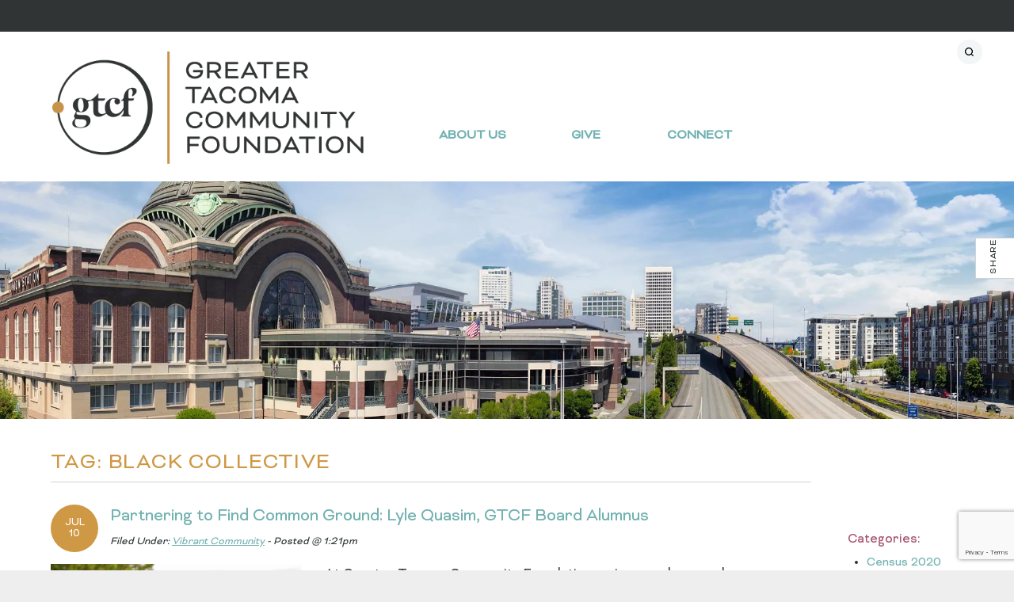

--- FILE ---
content_type: text/html; charset=utf-8
request_url: https://www.google.com/recaptcha/api2/anchor?ar=1&k=6Ldg_twUAAAAAFRS35i_SHWRb3EEBi3Z3SbkZaSo&co=aHR0cHM6Ly93d3cuZ3RjZi5vcmc6NDQz&hl=en&v=PoyoqOPhxBO7pBk68S4YbpHZ&size=invisible&anchor-ms=20000&execute-ms=30000&cb=5kkr14sa9fgq
body_size: 48595
content:
<!DOCTYPE HTML><html dir="ltr" lang="en"><head><meta http-equiv="Content-Type" content="text/html; charset=UTF-8">
<meta http-equiv="X-UA-Compatible" content="IE=edge">
<title>reCAPTCHA</title>
<style type="text/css">
/* cyrillic-ext */
@font-face {
  font-family: 'Roboto';
  font-style: normal;
  font-weight: 400;
  font-stretch: 100%;
  src: url(//fonts.gstatic.com/s/roboto/v48/KFO7CnqEu92Fr1ME7kSn66aGLdTylUAMa3GUBHMdazTgWw.woff2) format('woff2');
  unicode-range: U+0460-052F, U+1C80-1C8A, U+20B4, U+2DE0-2DFF, U+A640-A69F, U+FE2E-FE2F;
}
/* cyrillic */
@font-face {
  font-family: 'Roboto';
  font-style: normal;
  font-weight: 400;
  font-stretch: 100%;
  src: url(//fonts.gstatic.com/s/roboto/v48/KFO7CnqEu92Fr1ME7kSn66aGLdTylUAMa3iUBHMdazTgWw.woff2) format('woff2');
  unicode-range: U+0301, U+0400-045F, U+0490-0491, U+04B0-04B1, U+2116;
}
/* greek-ext */
@font-face {
  font-family: 'Roboto';
  font-style: normal;
  font-weight: 400;
  font-stretch: 100%;
  src: url(//fonts.gstatic.com/s/roboto/v48/KFO7CnqEu92Fr1ME7kSn66aGLdTylUAMa3CUBHMdazTgWw.woff2) format('woff2');
  unicode-range: U+1F00-1FFF;
}
/* greek */
@font-face {
  font-family: 'Roboto';
  font-style: normal;
  font-weight: 400;
  font-stretch: 100%;
  src: url(//fonts.gstatic.com/s/roboto/v48/KFO7CnqEu92Fr1ME7kSn66aGLdTylUAMa3-UBHMdazTgWw.woff2) format('woff2');
  unicode-range: U+0370-0377, U+037A-037F, U+0384-038A, U+038C, U+038E-03A1, U+03A3-03FF;
}
/* math */
@font-face {
  font-family: 'Roboto';
  font-style: normal;
  font-weight: 400;
  font-stretch: 100%;
  src: url(//fonts.gstatic.com/s/roboto/v48/KFO7CnqEu92Fr1ME7kSn66aGLdTylUAMawCUBHMdazTgWw.woff2) format('woff2');
  unicode-range: U+0302-0303, U+0305, U+0307-0308, U+0310, U+0312, U+0315, U+031A, U+0326-0327, U+032C, U+032F-0330, U+0332-0333, U+0338, U+033A, U+0346, U+034D, U+0391-03A1, U+03A3-03A9, U+03B1-03C9, U+03D1, U+03D5-03D6, U+03F0-03F1, U+03F4-03F5, U+2016-2017, U+2034-2038, U+203C, U+2040, U+2043, U+2047, U+2050, U+2057, U+205F, U+2070-2071, U+2074-208E, U+2090-209C, U+20D0-20DC, U+20E1, U+20E5-20EF, U+2100-2112, U+2114-2115, U+2117-2121, U+2123-214F, U+2190, U+2192, U+2194-21AE, U+21B0-21E5, U+21F1-21F2, U+21F4-2211, U+2213-2214, U+2216-22FF, U+2308-230B, U+2310, U+2319, U+231C-2321, U+2336-237A, U+237C, U+2395, U+239B-23B7, U+23D0, U+23DC-23E1, U+2474-2475, U+25AF, U+25B3, U+25B7, U+25BD, U+25C1, U+25CA, U+25CC, U+25FB, U+266D-266F, U+27C0-27FF, U+2900-2AFF, U+2B0E-2B11, U+2B30-2B4C, U+2BFE, U+3030, U+FF5B, U+FF5D, U+1D400-1D7FF, U+1EE00-1EEFF;
}
/* symbols */
@font-face {
  font-family: 'Roboto';
  font-style: normal;
  font-weight: 400;
  font-stretch: 100%;
  src: url(//fonts.gstatic.com/s/roboto/v48/KFO7CnqEu92Fr1ME7kSn66aGLdTylUAMaxKUBHMdazTgWw.woff2) format('woff2');
  unicode-range: U+0001-000C, U+000E-001F, U+007F-009F, U+20DD-20E0, U+20E2-20E4, U+2150-218F, U+2190, U+2192, U+2194-2199, U+21AF, U+21E6-21F0, U+21F3, U+2218-2219, U+2299, U+22C4-22C6, U+2300-243F, U+2440-244A, U+2460-24FF, U+25A0-27BF, U+2800-28FF, U+2921-2922, U+2981, U+29BF, U+29EB, U+2B00-2BFF, U+4DC0-4DFF, U+FFF9-FFFB, U+10140-1018E, U+10190-1019C, U+101A0, U+101D0-101FD, U+102E0-102FB, U+10E60-10E7E, U+1D2C0-1D2D3, U+1D2E0-1D37F, U+1F000-1F0FF, U+1F100-1F1AD, U+1F1E6-1F1FF, U+1F30D-1F30F, U+1F315, U+1F31C, U+1F31E, U+1F320-1F32C, U+1F336, U+1F378, U+1F37D, U+1F382, U+1F393-1F39F, U+1F3A7-1F3A8, U+1F3AC-1F3AF, U+1F3C2, U+1F3C4-1F3C6, U+1F3CA-1F3CE, U+1F3D4-1F3E0, U+1F3ED, U+1F3F1-1F3F3, U+1F3F5-1F3F7, U+1F408, U+1F415, U+1F41F, U+1F426, U+1F43F, U+1F441-1F442, U+1F444, U+1F446-1F449, U+1F44C-1F44E, U+1F453, U+1F46A, U+1F47D, U+1F4A3, U+1F4B0, U+1F4B3, U+1F4B9, U+1F4BB, U+1F4BF, U+1F4C8-1F4CB, U+1F4D6, U+1F4DA, U+1F4DF, U+1F4E3-1F4E6, U+1F4EA-1F4ED, U+1F4F7, U+1F4F9-1F4FB, U+1F4FD-1F4FE, U+1F503, U+1F507-1F50B, U+1F50D, U+1F512-1F513, U+1F53E-1F54A, U+1F54F-1F5FA, U+1F610, U+1F650-1F67F, U+1F687, U+1F68D, U+1F691, U+1F694, U+1F698, U+1F6AD, U+1F6B2, U+1F6B9-1F6BA, U+1F6BC, U+1F6C6-1F6CF, U+1F6D3-1F6D7, U+1F6E0-1F6EA, U+1F6F0-1F6F3, U+1F6F7-1F6FC, U+1F700-1F7FF, U+1F800-1F80B, U+1F810-1F847, U+1F850-1F859, U+1F860-1F887, U+1F890-1F8AD, U+1F8B0-1F8BB, U+1F8C0-1F8C1, U+1F900-1F90B, U+1F93B, U+1F946, U+1F984, U+1F996, U+1F9E9, U+1FA00-1FA6F, U+1FA70-1FA7C, U+1FA80-1FA89, U+1FA8F-1FAC6, U+1FACE-1FADC, U+1FADF-1FAE9, U+1FAF0-1FAF8, U+1FB00-1FBFF;
}
/* vietnamese */
@font-face {
  font-family: 'Roboto';
  font-style: normal;
  font-weight: 400;
  font-stretch: 100%;
  src: url(//fonts.gstatic.com/s/roboto/v48/KFO7CnqEu92Fr1ME7kSn66aGLdTylUAMa3OUBHMdazTgWw.woff2) format('woff2');
  unicode-range: U+0102-0103, U+0110-0111, U+0128-0129, U+0168-0169, U+01A0-01A1, U+01AF-01B0, U+0300-0301, U+0303-0304, U+0308-0309, U+0323, U+0329, U+1EA0-1EF9, U+20AB;
}
/* latin-ext */
@font-face {
  font-family: 'Roboto';
  font-style: normal;
  font-weight: 400;
  font-stretch: 100%;
  src: url(//fonts.gstatic.com/s/roboto/v48/KFO7CnqEu92Fr1ME7kSn66aGLdTylUAMa3KUBHMdazTgWw.woff2) format('woff2');
  unicode-range: U+0100-02BA, U+02BD-02C5, U+02C7-02CC, U+02CE-02D7, U+02DD-02FF, U+0304, U+0308, U+0329, U+1D00-1DBF, U+1E00-1E9F, U+1EF2-1EFF, U+2020, U+20A0-20AB, U+20AD-20C0, U+2113, U+2C60-2C7F, U+A720-A7FF;
}
/* latin */
@font-face {
  font-family: 'Roboto';
  font-style: normal;
  font-weight: 400;
  font-stretch: 100%;
  src: url(//fonts.gstatic.com/s/roboto/v48/KFO7CnqEu92Fr1ME7kSn66aGLdTylUAMa3yUBHMdazQ.woff2) format('woff2');
  unicode-range: U+0000-00FF, U+0131, U+0152-0153, U+02BB-02BC, U+02C6, U+02DA, U+02DC, U+0304, U+0308, U+0329, U+2000-206F, U+20AC, U+2122, U+2191, U+2193, U+2212, U+2215, U+FEFF, U+FFFD;
}
/* cyrillic-ext */
@font-face {
  font-family: 'Roboto';
  font-style: normal;
  font-weight: 500;
  font-stretch: 100%;
  src: url(//fonts.gstatic.com/s/roboto/v48/KFO7CnqEu92Fr1ME7kSn66aGLdTylUAMa3GUBHMdazTgWw.woff2) format('woff2');
  unicode-range: U+0460-052F, U+1C80-1C8A, U+20B4, U+2DE0-2DFF, U+A640-A69F, U+FE2E-FE2F;
}
/* cyrillic */
@font-face {
  font-family: 'Roboto';
  font-style: normal;
  font-weight: 500;
  font-stretch: 100%;
  src: url(//fonts.gstatic.com/s/roboto/v48/KFO7CnqEu92Fr1ME7kSn66aGLdTylUAMa3iUBHMdazTgWw.woff2) format('woff2');
  unicode-range: U+0301, U+0400-045F, U+0490-0491, U+04B0-04B1, U+2116;
}
/* greek-ext */
@font-face {
  font-family: 'Roboto';
  font-style: normal;
  font-weight: 500;
  font-stretch: 100%;
  src: url(//fonts.gstatic.com/s/roboto/v48/KFO7CnqEu92Fr1ME7kSn66aGLdTylUAMa3CUBHMdazTgWw.woff2) format('woff2');
  unicode-range: U+1F00-1FFF;
}
/* greek */
@font-face {
  font-family: 'Roboto';
  font-style: normal;
  font-weight: 500;
  font-stretch: 100%;
  src: url(//fonts.gstatic.com/s/roboto/v48/KFO7CnqEu92Fr1ME7kSn66aGLdTylUAMa3-UBHMdazTgWw.woff2) format('woff2');
  unicode-range: U+0370-0377, U+037A-037F, U+0384-038A, U+038C, U+038E-03A1, U+03A3-03FF;
}
/* math */
@font-face {
  font-family: 'Roboto';
  font-style: normal;
  font-weight: 500;
  font-stretch: 100%;
  src: url(//fonts.gstatic.com/s/roboto/v48/KFO7CnqEu92Fr1ME7kSn66aGLdTylUAMawCUBHMdazTgWw.woff2) format('woff2');
  unicode-range: U+0302-0303, U+0305, U+0307-0308, U+0310, U+0312, U+0315, U+031A, U+0326-0327, U+032C, U+032F-0330, U+0332-0333, U+0338, U+033A, U+0346, U+034D, U+0391-03A1, U+03A3-03A9, U+03B1-03C9, U+03D1, U+03D5-03D6, U+03F0-03F1, U+03F4-03F5, U+2016-2017, U+2034-2038, U+203C, U+2040, U+2043, U+2047, U+2050, U+2057, U+205F, U+2070-2071, U+2074-208E, U+2090-209C, U+20D0-20DC, U+20E1, U+20E5-20EF, U+2100-2112, U+2114-2115, U+2117-2121, U+2123-214F, U+2190, U+2192, U+2194-21AE, U+21B0-21E5, U+21F1-21F2, U+21F4-2211, U+2213-2214, U+2216-22FF, U+2308-230B, U+2310, U+2319, U+231C-2321, U+2336-237A, U+237C, U+2395, U+239B-23B7, U+23D0, U+23DC-23E1, U+2474-2475, U+25AF, U+25B3, U+25B7, U+25BD, U+25C1, U+25CA, U+25CC, U+25FB, U+266D-266F, U+27C0-27FF, U+2900-2AFF, U+2B0E-2B11, U+2B30-2B4C, U+2BFE, U+3030, U+FF5B, U+FF5D, U+1D400-1D7FF, U+1EE00-1EEFF;
}
/* symbols */
@font-face {
  font-family: 'Roboto';
  font-style: normal;
  font-weight: 500;
  font-stretch: 100%;
  src: url(//fonts.gstatic.com/s/roboto/v48/KFO7CnqEu92Fr1ME7kSn66aGLdTylUAMaxKUBHMdazTgWw.woff2) format('woff2');
  unicode-range: U+0001-000C, U+000E-001F, U+007F-009F, U+20DD-20E0, U+20E2-20E4, U+2150-218F, U+2190, U+2192, U+2194-2199, U+21AF, U+21E6-21F0, U+21F3, U+2218-2219, U+2299, U+22C4-22C6, U+2300-243F, U+2440-244A, U+2460-24FF, U+25A0-27BF, U+2800-28FF, U+2921-2922, U+2981, U+29BF, U+29EB, U+2B00-2BFF, U+4DC0-4DFF, U+FFF9-FFFB, U+10140-1018E, U+10190-1019C, U+101A0, U+101D0-101FD, U+102E0-102FB, U+10E60-10E7E, U+1D2C0-1D2D3, U+1D2E0-1D37F, U+1F000-1F0FF, U+1F100-1F1AD, U+1F1E6-1F1FF, U+1F30D-1F30F, U+1F315, U+1F31C, U+1F31E, U+1F320-1F32C, U+1F336, U+1F378, U+1F37D, U+1F382, U+1F393-1F39F, U+1F3A7-1F3A8, U+1F3AC-1F3AF, U+1F3C2, U+1F3C4-1F3C6, U+1F3CA-1F3CE, U+1F3D4-1F3E0, U+1F3ED, U+1F3F1-1F3F3, U+1F3F5-1F3F7, U+1F408, U+1F415, U+1F41F, U+1F426, U+1F43F, U+1F441-1F442, U+1F444, U+1F446-1F449, U+1F44C-1F44E, U+1F453, U+1F46A, U+1F47D, U+1F4A3, U+1F4B0, U+1F4B3, U+1F4B9, U+1F4BB, U+1F4BF, U+1F4C8-1F4CB, U+1F4D6, U+1F4DA, U+1F4DF, U+1F4E3-1F4E6, U+1F4EA-1F4ED, U+1F4F7, U+1F4F9-1F4FB, U+1F4FD-1F4FE, U+1F503, U+1F507-1F50B, U+1F50D, U+1F512-1F513, U+1F53E-1F54A, U+1F54F-1F5FA, U+1F610, U+1F650-1F67F, U+1F687, U+1F68D, U+1F691, U+1F694, U+1F698, U+1F6AD, U+1F6B2, U+1F6B9-1F6BA, U+1F6BC, U+1F6C6-1F6CF, U+1F6D3-1F6D7, U+1F6E0-1F6EA, U+1F6F0-1F6F3, U+1F6F7-1F6FC, U+1F700-1F7FF, U+1F800-1F80B, U+1F810-1F847, U+1F850-1F859, U+1F860-1F887, U+1F890-1F8AD, U+1F8B0-1F8BB, U+1F8C0-1F8C1, U+1F900-1F90B, U+1F93B, U+1F946, U+1F984, U+1F996, U+1F9E9, U+1FA00-1FA6F, U+1FA70-1FA7C, U+1FA80-1FA89, U+1FA8F-1FAC6, U+1FACE-1FADC, U+1FADF-1FAE9, U+1FAF0-1FAF8, U+1FB00-1FBFF;
}
/* vietnamese */
@font-face {
  font-family: 'Roboto';
  font-style: normal;
  font-weight: 500;
  font-stretch: 100%;
  src: url(//fonts.gstatic.com/s/roboto/v48/KFO7CnqEu92Fr1ME7kSn66aGLdTylUAMa3OUBHMdazTgWw.woff2) format('woff2');
  unicode-range: U+0102-0103, U+0110-0111, U+0128-0129, U+0168-0169, U+01A0-01A1, U+01AF-01B0, U+0300-0301, U+0303-0304, U+0308-0309, U+0323, U+0329, U+1EA0-1EF9, U+20AB;
}
/* latin-ext */
@font-face {
  font-family: 'Roboto';
  font-style: normal;
  font-weight: 500;
  font-stretch: 100%;
  src: url(//fonts.gstatic.com/s/roboto/v48/KFO7CnqEu92Fr1ME7kSn66aGLdTylUAMa3KUBHMdazTgWw.woff2) format('woff2');
  unicode-range: U+0100-02BA, U+02BD-02C5, U+02C7-02CC, U+02CE-02D7, U+02DD-02FF, U+0304, U+0308, U+0329, U+1D00-1DBF, U+1E00-1E9F, U+1EF2-1EFF, U+2020, U+20A0-20AB, U+20AD-20C0, U+2113, U+2C60-2C7F, U+A720-A7FF;
}
/* latin */
@font-face {
  font-family: 'Roboto';
  font-style: normal;
  font-weight: 500;
  font-stretch: 100%;
  src: url(//fonts.gstatic.com/s/roboto/v48/KFO7CnqEu92Fr1ME7kSn66aGLdTylUAMa3yUBHMdazQ.woff2) format('woff2');
  unicode-range: U+0000-00FF, U+0131, U+0152-0153, U+02BB-02BC, U+02C6, U+02DA, U+02DC, U+0304, U+0308, U+0329, U+2000-206F, U+20AC, U+2122, U+2191, U+2193, U+2212, U+2215, U+FEFF, U+FFFD;
}
/* cyrillic-ext */
@font-face {
  font-family: 'Roboto';
  font-style: normal;
  font-weight: 900;
  font-stretch: 100%;
  src: url(//fonts.gstatic.com/s/roboto/v48/KFO7CnqEu92Fr1ME7kSn66aGLdTylUAMa3GUBHMdazTgWw.woff2) format('woff2');
  unicode-range: U+0460-052F, U+1C80-1C8A, U+20B4, U+2DE0-2DFF, U+A640-A69F, U+FE2E-FE2F;
}
/* cyrillic */
@font-face {
  font-family: 'Roboto';
  font-style: normal;
  font-weight: 900;
  font-stretch: 100%;
  src: url(//fonts.gstatic.com/s/roboto/v48/KFO7CnqEu92Fr1ME7kSn66aGLdTylUAMa3iUBHMdazTgWw.woff2) format('woff2');
  unicode-range: U+0301, U+0400-045F, U+0490-0491, U+04B0-04B1, U+2116;
}
/* greek-ext */
@font-face {
  font-family: 'Roboto';
  font-style: normal;
  font-weight: 900;
  font-stretch: 100%;
  src: url(//fonts.gstatic.com/s/roboto/v48/KFO7CnqEu92Fr1ME7kSn66aGLdTylUAMa3CUBHMdazTgWw.woff2) format('woff2');
  unicode-range: U+1F00-1FFF;
}
/* greek */
@font-face {
  font-family: 'Roboto';
  font-style: normal;
  font-weight: 900;
  font-stretch: 100%;
  src: url(//fonts.gstatic.com/s/roboto/v48/KFO7CnqEu92Fr1ME7kSn66aGLdTylUAMa3-UBHMdazTgWw.woff2) format('woff2');
  unicode-range: U+0370-0377, U+037A-037F, U+0384-038A, U+038C, U+038E-03A1, U+03A3-03FF;
}
/* math */
@font-face {
  font-family: 'Roboto';
  font-style: normal;
  font-weight: 900;
  font-stretch: 100%;
  src: url(//fonts.gstatic.com/s/roboto/v48/KFO7CnqEu92Fr1ME7kSn66aGLdTylUAMawCUBHMdazTgWw.woff2) format('woff2');
  unicode-range: U+0302-0303, U+0305, U+0307-0308, U+0310, U+0312, U+0315, U+031A, U+0326-0327, U+032C, U+032F-0330, U+0332-0333, U+0338, U+033A, U+0346, U+034D, U+0391-03A1, U+03A3-03A9, U+03B1-03C9, U+03D1, U+03D5-03D6, U+03F0-03F1, U+03F4-03F5, U+2016-2017, U+2034-2038, U+203C, U+2040, U+2043, U+2047, U+2050, U+2057, U+205F, U+2070-2071, U+2074-208E, U+2090-209C, U+20D0-20DC, U+20E1, U+20E5-20EF, U+2100-2112, U+2114-2115, U+2117-2121, U+2123-214F, U+2190, U+2192, U+2194-21AE, U+21B0-21E5, U+21F1-21F2, U+21F4-2211, U+2213-2214, U+2216-22FF, U+2308-230B, U+2310, U+2319, U+231C-2321, U+2336-237A, U+237C, U+2395, U+239B-23B7, U+23D0, U+23DC-23E1, U+2474-2475, U+25AF, U+25B3, U+25B7, U+25BD, U+25C1, U+25CA, U+25CC, U+25FB, U+266D-266F, U+27C0-27FF, U+2900-2AFF, U+2B0E-2B11, U+2B30-2B4C, U+2BFE, U+3030, U+FF5B, U+FF5D, U+1D400-1D7FF, U+1EE00-1EEFF;
}
/* symbols */
@font-face {
  font-family: 'Roboto';
  font-style: normal;
  font-weight: 900;
  font-stretch: 100%;
  src: url(//fonts.gstatic.com/s/roboto/v48/KFO7CnqEu92Fr1ME7kSn66aGLdTylUAMaxKUBHMdazTgWw.woff2) format('woff2');
  unicode-range: U+0001-000C, U+000E-001F, U+007F-009F, U+20DD-20E0, U+20E2-20E4, U+2150-218F, U+2190, U+2192, U+2194-2199, U+21AF, U+21E6-21F0, U+21F3, U+2218-2219, U+2299, U+22C4-22C6, U+2300-243F, U+2440-244A, U+2460-24FF, U+25A0-27BF, U+2800-28FF, U+2921-2922, U+2981, U+29BF, U+29EB, U+2B00-2BFF, U+4DC0-4DFF, U+FFF9-FFFB, U+10140-1018E, U+10190-1019C, U+101A0, U+101D0-101FD, U+102E0-102FB, U+10E60-10E7E, U+1D2C0-1D2D3, U+1D2E0-1D37F, U+1F000-1F0FF, U+1F100-1F1AD, U+1F1E6-1F1FF, U+1F30D-1F30F, U+1F315, U+1F31C, U+1F31E, U+1F320-1F32C, U+1F336, U+1F378, U+1F37D, U+1F382, U+1F393-1F39F, U+1F3A7-1F3A8, U+1F3AC-1F3AF, U+1F3C2, U+1F3C4-1F3C6, U+1F3CA-1F3CE, U+1F3D4-1F3E0, U+1F3ED, U+1F3F1-1F3F3, U+1F3F5-1F3F7, U+1F408, U+1F415, U+1F41F, U+1F426, U+1F43F, U+1F441-1F442, U+1F444, U+1F446-1F449, U+1F44C-1F44E, U+1F453, U+1F46A, U+1F47D, U+1F4A3, U+1F4B0, U+1F4B3, U+1F4B9, U+1F4BB, U+1F4BF, U+1F4C8-1F4CB, U+1F4D6, U+1F4DA, U+1F4DF, U+1F4E3-1F4E6, U+1F4EA-1F4ED, U+1F4F7, U+1F4F9-1F4FB, U+1F4FD-1F4FE, U+1F503, U+1F507-1F50B, U+1F50D, U+1F512-1F513, U+1F53E-1F54A, U+1F54F-1F5FA, U+1F610, U+1F650-1F67F, U+1F687, U+1F68D, U+1F691, U+1F694, U+1F698, U+1F6AD, U+1F6B2, U+1F6B9-1F6BA, U+1F6BC, U+1F6C6-1F6CF, U+1F6D3-1F6D7, U+1F6E0-1F6EA, U+1F6F0-1F6F3, U+1F6F7-1F6FC, U+1F700-1F7FF, U+1F800-1F80B, U+1F810-1F847, U+1F850-1F859, U+1F860-1F887, U+1F890-1F8AD, U+1F8B0-1F8BB, U+1F8C0-1F8C1, U+1F900-1F90B, U+1F93B, U+1F946, U+1F984, U+1F996, U+1F9E9, U+1FA00-1FA6F, U+1FA70-1FA7C, U+1FA80-1FA89, U+1FA8F-1FAC6, U+1FACE-1FADC, U+1FADF-1FAE9, U+1FAF0-1FAF8, U+1FB00-1FBFF;
}
/* vietnamese */
@font-face {
  font-family: 'Roboto';
  font-style: normal;
  font-weight: 900;
  font-stretch: 100%;
  src: url(//fonts.gstatic.com/s/roboto/v48/KFO7CnqEu92Fr1ME7kSn66aGLdTylUAMa3OUBHMdazTgWw.woff2) format('woff2');
  unicode-range: U+0102-0103, U+0110-0111, U+0128-0129, U+0168-0169, U+01A0-01A1, U+01AF-01B0, U+0300-0301, U+0303-0304, U+0308-0309, U+0323, U+0329, U+1EA0-1EF9, U+20AB;
}
/* latin-ext */
@font-face {
  font-family: 'Roboto';
  font-style: normal;
  font-weight: 900;
  font-stretch: 100%;
  src: url(//fonts.gstatic.com/s/roboto/v48/KFO7CnqEu92Fr1ME7kSn66aGLdTylUAMa3KUBHMdazTgWw.woff2) format('woff2');
  unicode-range: U+0100-02BA, U+02BD-02C5, U+02C7-02CC, U+02CE-02D7, U+02DD-02FF, U+0304, U+0308, U+0329, U+1D00-1DBF, U+1E00-1E9F, U+1EF2-1EFF, U+2020, U+20A0-20AB, U+20AD-20C0, U+2113, U+2C60-2C7F, U+A720-A7FF;
}
/* latin */
@font-face {
  font-family: 'Roboto';
  font-style: normal;
  font-weight: 900;
  font-stretch: 100%;
  src: url(//fonts.gstatic.com/s/roboto/v48/KFO7CnqEu92Fr1ME7kSn66aGLdTylUAMa3yUBHMdazQ.woff2) format('woff2');
  unicode-range: U+0000-00FF, U+0131, U+0152-0153, U+02BB-02BC, U+02C6, U+02DA, U+02DC, U+0304, U+0308, U+0329, U+2000-206F, U+20AC, U+2122, U+2191, U+2193, U+2212, U+2215, U+FEFF, U+FFFD;
}

</style>
<link rel="stylesheet" type="text/css" href="https://www.gstatic.com/recaptcha/releases/PoyoqOPhxBO7pBk68S4YbpHZ/styles__ltr.css">
<script nonce="nBE7NN0yyoTrcFhscZF11w" type="text/javascript">window['__recaptcha_api'] = 'https://www.google.com/recaptcha/api2/';</script>
<script type="text/javascript" src="https://www.gstatic.com/recaptcha/releases/PoyoqOPhxBO7pBk68S4YbpHZ/recaptcha__en.js" nonce="nBE7NN0yyoTrcFhscZF11w">
      
    </script></head>
<body><div id="rc-anchor-alert" class="rc-anchor-alert"></div>
<input type="hidden" id="recaptcha-token" value="[base64]">
<script type="text/javascript" nonce="nBE7NN0yyoTrcFhscZF11w">
      recaptcha.anchor.Main.init("[\x22ainput\x22,[\x22bgdata\x22,\x22\x22,\[base64]/[base64]/MjU1Ong/[base64]/[base64]/[base64]/[base64]/[base64]/[base64]/[base64]/[base64]/[base64]/[base64]/[base64]/[base64]/[base64]/[base64]/[base64]\\u003d\x22,\[base64]\x22,\[base64]/[base64]/Cv8OKw6w0KyvCj8Ouw4vCtA7DisKNB8Obw7nDjcOuw4TDq8KDw67DjhchO0kGAcOvYSPDjjDCnn8gQlAAaMOCw5XDr8KpY8K+w5QbE8KVOMKzwqAjwocPfMKBw74Owp7CrGU8QXMhwoXCrXzDnsKqJXjCmsKuwqE5wqrCgx/DjRYFw5IHD8KvwqQvwqgoMGHCtMK/[base64]/DhsOHaMKdSVgZPcOcAMOOw63DmD3DvcOFw6EAw6B+D3t3w6zCqAcbY8KMwpgRwrTCo8KiEkUVw47DmiNjwo/DkDBYJ1/Ck3fDkMOARnViw7HDtMOow4szwobDv0vCrlHCi2LDlG0vDCbCsMO0w5dTA8OaPSxtw5lPw5wxwqDDmyEpJcOpw5fDnMKAwovDjsKAEsOiH8O8B8OXQcKGQMKCw7vCs8ODXMKdSTRjwr7CqcK/FsK3TcKlVhfDljnClMOKwrHDp8OMFiJNw5zDtsOHwqtawovCvsO/wrzDv8KvFGXDpnPChkbDlXrCicKIHWDDokVcVsOrw48LPcO3b8OVw64xw5/DoEzDkjYXw43CjcOpwpBWZMKZEQwyHcOQFgHCthbDkcOfcCEKZcOacAA2wpV7VD7DsnkoHEjCtMO3wqohZUDCo3vClB3DlXUPw59jw6/[base64]/CmlsMEjJEw5fDnMObJcOBw4TDpAFzIcKLGknDrlbCmVsFw650EsO3QcOTw6zCvz3DpXYYDcOswq1macOkw6nDusKKwrtCK3pQwo3CrsOIPTN2TQzCshoeZcO7csKBLwdfw7/[base64]/[base64]/X8KdWMKLasKhw5BJZsKWTxJ4wqJdYMKiw7TDrEpfAzoiRwY8wpfCo8K7w41tRsOhAkxIVSIjdMKjL0V5GTxALhFQwosTWMOLw6wwwovCnsO/woIlSQ5FBMKOw64/worDncOmTcOQaMOXw7HDl8K5D1YuwpnCmMOIC8K8bcK4wp3CpsOBw5hFWXEYUsOvRwleGEMhw4fCqMKuUGFxU2FnBMKgwrZsw7k/w4Eewqcww4jCl2scMMOjw5ktW8KuwpXDpwAbwprDh2rCk8KxcFnCqsOkFgYaw6Ytw5snw4IZQMKvfsKkB1PCpMK6F8KIXnEAHMK2w7UVw45/GcOaS0IywrPCn2QAPcKTFQjDkmbDgMOew7zCn0EeesK1PMO+PSvCmMKRbwDCgcOtaUbCt8KWb3nDgMKkDyXDt1TDkQzClEjDo3vDsWInwpDCrMK8U8K7w7hgwqhrwr/Dv8KqU1pHciZawpPDgsOew5YZwqrCqmzCmDwwAl3CncOHXh/DicKYB0DDhsKiT0nDrxHDkcOJESfCh1rDs8OmwqktasOsGgx/w5cRwr3Cu8Kdw7RHBAQ6w5/DocKTIMOLwp/CjcO4w7gmwp8UNDlAHxvDnMKKKmPDm8O/[base64]/Z8Kxw78SwoYhAsKrMU0vw5PChT4ew7rCiB8TwqzDr3XCnk4Kw7PCr8O8wptyNzLCpsKVwr5bPMO0f8Kmw4IlJsOePGQIWlDCtsK/[base64]/CksKlw77CsyDDgMKMwrrDg8OVYRB2w5fCoMOIw6vDi0tCwrt4N8K0wr01ZsOqw5VCwqRXBHZKXwPDiC5/TGJgw5tDworDvsK1wqvDmAxAwpcfwpQjYUkuwr3DgcOESMORXMKSUsKudGguwopjw7DCgH7DkQDCmVtjLMKBwowqD8OlwqIpwqbDoXTCu2glwrfCgsKow5DCrcKOFMOMwrzDlcKxwppZTcKceD9Zw53Ct8Otw6zClXE6Wz89OcOqPnDCi8K+ZA/Dk8Kzw7HDkMKXw6rCj8OdbcOew7nDksOkQsOxeMKrwpVKJhPCon9hdcKhw6zDrsKfXsOYecO/w7wwImjCjzTDhh9sJAdxRy5zZwBWwrM5wqA6woPCu8OkCsKHw7DColV8DS4VAsKMLgDDicKCwrfDicK4USDCk8OqDiXDgsKeDGfDjhFkwpjDtUU+wrHDvi9iIDHDr8Oqd1IpSjJgwr/Cs0JpEiJhwodhFcKAwqApV8OwwqA+w7F7VcOJwrTCpks1wrXCtzXCqsOzL1fDvMK0JcORHsOZw5vDn8KOeTw6w7HDgwtzEMKJwrYPYTjDjU4Ow49UHVtPw7vCoXhawq/CncOLacKrwofDhm7Di0APw6bDlRpKexVnP3rDmWFmCcOIWwbDl8Ohw5cIYjNcwpsswogvIkTCh8KMVFxqGXAewpHCrMO5EDDDsnLDtGNFFMO4TMKbwrUbwozCt8O5w5HCusOxw6U2QsKEwr9GacKLw4HChx/CgcO2wprDgSMIw5bDnkjDrDDDnsOLUR/Ct1ttw67CmQ0/[base64]/[base64]/wqkgDsKswpPCnsO+an7CrXgQw7sew4bDv8OcFUTDjsOlVW7Dr8Kuw6DCscOjw6HCk8KAXMORd2TDkcKSF8KMwo87GEHDl8OzwpMdecKqwp/DmBgWXcOFcsK6wpnChsOFC2XCg8KKG8K4w4XCiArClELDu8KNCyYzw7jDk8KKV34Twppkw7I/GMOPw7FOMsKxw4DDnTXCmFNgRMKEw7/DshhJw6LCpjJrw5UWw48zw68oclzDlALCjETDh8KUP8O3DMK0w47ClcKswowCwonDtMKgNsOUw4dEw5pSTAYjIwUhw4XCucKDDiXDm8KfccKAEMKEI1vCt8OrwpDDh1g2UwnCkcKOG8O0wqw+Th7Dp0Ilwr3DsS/[base64]/CpgptEMKcGiTDh8K/wpLDuMK5TVx7P8KNLmLCtwxow6fDhMKWOsOjw6/DrgTCsS/DoXLDsl7CtcO4w5/CpcKhw4ErwpnDiU3DqcKrIBlUw4sOwpfDmcO1wqLChMO/woBmwoLDg8KEJ0rCtXLClUljCsOzWcO6BGxlbVLDlEMiw5wJwrTCs2ITwop1w7dFAw/DmsOwwofDlMOkV8K/M8OIVQLDjA/ClRTCu8KxdyfChsKYNGwcwqXCkDfCk8Kvw4LCnwLCpmZ+wp9CUsKZdm0Jw5k0B3/Dn8Kpw6Fpwo8BJyrCqkBuwo13woHDkE7Co8O1w4BfdgfDqTDDusKHDsKqwqdww5kHY8Kxw4LChE/[base64]/CcOXw6LDtiDDiMOkw67DoBd+wp1cw6LCqMOcw67CoDB3Iy/DmlvCuMKNGsKHZzhiOwk8TsKZwqFuwpbCpVIkw49YwrpMLUpiw5kpFRnCrEfDlQJTwpJUw6LCoMO/e8KhLSUbwqTDr8KUExthwoMNw69RIzTDqcOCw50/acOCwqrDixF1McO9wpLDtRVdwrp0VcO4RTHCpmLCncKIw756w6vDqMKKwqXCvMKyXlvDosK+wrwfHcO9w63DtCF0wpU7HSYOwqoCw6nDnMO9RhUYw7Ezw4bDh8KSRsKIw7xhwpB/[base64]/DtnpLwpbDlMKZVRzDoUcdDcOwwoLDqUHDhsOEwqBAwq9Ndn0vYVh4w5bCucKlwpltP1LDqTnDgMOOwrDCjCbDvsO9fgXDscOoZsKLdcOmw7/ClFHCgcOKw6TCnwbCmMOawpzDvcOHwqt7w5QuIMORFSnCp8K5wp/Cj27CkMOEw7nDsAE3JcO9w5zDrxbCj1zCq8KtK2fCuBvCtsO9WmrCvnBvX8KEwqTDnworTA7DsMKvwqUHeG8ewrzDmSLDihlRD2Zpw4zCoTY8RUJyMBPCn1Fdw4LCvlHCny3Dm8K5wobDgSkjwqxOZ8Oqw7XDuMKQwq/DmFpaw7tuwozDocKyOTMDwrTCqMKpwpvCpw3DkcOQHzcjwpJ9X1INw4vDokwUw7xhwo8fcMKzW2IVwo4QE8Oiw7wuPMKKw4bCpsO/w5VKwoPChMOzfMOHwonDu8O6I8KTT8KQw4AdwobDtCJXN3HCjx4nAwHDjsK9woLCh8OVwrzDj8KewqbCrXU9w6LDlcKJwqbDqR1ycMOoQg9VABXCnG/DogPCnMOoZcOWZR9ODcOPw5hZd8KnBcOQwptPNcKUwoLDq8KJwroCTHAEUk0nwrPDrjUfAcKobUvDr8OkelLCjQHCvMOow7YPw57DlsOpwoUjccKew7spwrjCg0jCkMOtwpQtb8O7Yz/DtsKWFyVww7pNeWzClcKOwqnDlsKPwooKMMO7JAcUwroUw7BqwoPDlVsIKMK6w7DDmMOiwqLCtcKewpfDtyMQwqPCl8OTw58lLsO/wociw7TCs2rDhMKewpTCtiQUwqpYw7/CjC/Ct8K6wr86ecO/wo3Dv8OidhnCrB5YwpbCtW5AfcOHwpUcGVzDi8KAQU3CtMOkZcKqF8OMF8KVJ3LCqsO+woLClMK/w7HCpTJbwrBcw5dTwrUMT8KWwpUCCEfCpsOwSm3DuR0MASgvSU7DnsKDw5jCnsOQwqjCrVjDuQt4MR3CrUpVM8K+w67DksO/[base64]/CrcKTw7ViGULCnXFuw64Ywq/[base64]/CjngMw5DCm8Knwr4AJF/Dp1jDpsOvKibDtcOwwrU2LsOBwprCnC09w65NwrrCjcOOw7Alw4hXB2rClDMDw7x/[base64]/QiHDocKYwoXDpMK0wqs+JgDDhCXCp3EEIHBHwqxUBMOVw4PDs8K1wqDCtMOLw73CnsKNN8Kcw4YaLcKvDB0cRWnCh8ONw5QOwq0qwox2SsOAwoLDmw9twq0KaChcwq5pwpF2LMK/aMO4w6/Cg8Otw5lzw6TDncOqwp7CtMKEVxXCo17DiDIFLS5CKBrCi8OLL8OFXsKPAsO5N8OoXsOyJcOfw7vDsCMTb8KxbWkGw5fClTvCrsOrwpfCknvDuTMFw5g8wpDCmEwYwrjClMK8wqjDi0/Cgm/Csx7Cm0Eiw53Ct2YzO8KKdy7DrsOAIsKZw5nCoWkOR8K5HQTCi2nCuAsew7Uzw6rClSLChXLDj3LDnUckZMK3dcKVJMK/a0LDgMKqwoRTw6vCjsOVwq/CnsKtwrDCqMO1w6vDpsOxwp5Odn5bFWvCrMOLSThYwrpjw6sSwrfCjiHCoMO8enbCoA/CjQzCk29hNizDlhZKbT8cwqt7w7I5Zw/DjsOxw6rDnsOkDzdQw49YfsKMw4IPwoVwdcKmw4TCqig9w49jw7/DoyRPwpRowq/DhWHDjAHCksO9w6fDmsK3DMOuwo/DvX4/w6c2wqc9wopWZsOdwoV/ClJrAgbDi0XCrMObw7jCpzHDg8KSRhzDtMKnw77CpcOJw4bCpcKCwqAiwqATwrVJagNow5spwrwmwqDDsTPCliBpLQ0swqnDngMuw6DDnsKuwo/Diy1kbcK/w5gOw6nDvMOzZsOYaxfCkT7DpG3CtDgJw7FDwrzDsgxBesK2dMKka8K7w4VbIz1SMBvDrMOZTXs0wqLCkEPCmzzCkMOIH8Omw7M1wpx2woslwoPCtiPCg1lzZR8BX3jCnybCpB/DvSB5EcOJw7dMw6bDj2zCkMKWwrnDq8K/Y03CgcKEwr4owqLDkcKjwq0oRMKVQsOWwr/[base64]/ARcWw4BJwoxswooIcsKywqRfwqMmwqLCkMO+JsK4A2xSGDHCjcKuw41MU8K+wpw9HcKWwrFAWsKGJsOfLMOVIsKUw7nDsX/[base64]/CvMKawq0qw5kKwqnCsGNBZMKJwpAOwq5ywo8CXQLChB/DtA0Ew5fCm8K0wqDChkwJwpUvFljDgzPDqMKiRMOewqXDgSzDpMOiwrwtwpw9wocyFF7CukwuKMOPwrlcSFfDvsKFwoh/w6h4E8KubMKCMxNUwrJlw490w4pUw75nw4k9worDsMKpPsOxQsO6wqd6AMKBScKnwqhRwrjCk8KUw7bDjH3DrsKBQRMTXsKtwp/DhMO9G8OJw7bCv0Yow4Ysw7NNw5bDp0rCnsOTa8OTcsKGX8O7GcO9KcOww5XCvFPDgcOOw6DCkGbDqWzCnyjDgFbDgMONwol6D8OhK8K9O8KBw5dhw51owrMxw6w5w7U7woI6JnwcAcKcwoACw5/[base64]/CgzVTaEAqO8O3fcKmw7UFIXzCkTTCjzHDm8OAwqbDiyoBwpnDqFHCmQTCn8KTOsOJV8Kwwp3DlcO/CMKAw67DlMKLL8KBwqlvwpIxUcKfJMOSX8K1w7YCYmnCrcOnw6rDhEptDWPCocKoSsOWwqsmZ8K2w5bCs8KzwqDCjcOdw7jCsU/DvsK6aMKZIMO/aMOywrswTsONwqcmw7dtw7AJeUTDm8OXYcOxCwPDrMKWw7jCh3MIwqM9DE8AwpTDvRHCt8KEw70SwohjOnnCuMKxRcOQS3IEBsOSw6LCjE/Cg3fCvcObKsK/w40wwpfCuAs3w74xwprDlcOTVBAcw7V2RMKbL8OqCDxEw4rDhsO5YjBYwpjCukQWw58fD8KmwoNhwotWw7hILcKKw4Q9w5o3RR14aMOUwrALwrjClyo9aDnClgt6wqjCvMOzw7Asw57CsHtmDMKxVMK5CEsOwpl1w7bCkcOuOcOIwpUSw54NRMKzw4ccfhR/JsKHIcKLw6jCscOnMcOSfkrDuk9SJgs3WFRXwrTCisO5EMKKMMO1w53DmTXCgG3CsB9rwr4zw6/Dq2dcAhBjScOwfzNbw7nCvXXCisKrw6d0wpPCqMKYw4rCqMKBw7s5w5rCuXBPw4vCrcKow6jDusOSw4vDqB4nw550wo7DpMOlwpTDsW/DiMOHw5NuDycBNgDDsH1jIBfDjjXDnCZic8K3woPDsjXCj3UVOsK2woN9AsKeQQLCjMOfw7h7EcKyDDbCg8ODw73DusOuwoTCswzCplVFFx8KwqXDvsO0UMKAXUFcNcK4w61/w5vCk8OWwq/DrcKVwozDicKWFmjCgVghw61Lw5nCh8KZYR/CgyRswqltw6bDksOBwpDCqUw/[base64]/[base64]/[base64]/Chx/CozHCikBwPcKdasKsAmViw4kxUcOuwrIFwqF2TsOBw4snw6d7dsK9w7l/I8KvCcOSw4xNwqkUYcKHwoFsZU12d3kBw44VfQTDhGtawrjCvmDDk8KbZQDCssKLwojDjcOSwp4zwqJsJyASHi97A8OYw7tqe1BRwot+ZsOzwprDoMOQNxjDqcKtwqlePybDrzwjw48mwpNmNcKJwr/CkTMQTMKZw4cpwqXDqxbCucOhOsO/NsOtBVvDnxzCucOew7PCtD5+ccOKw6TCqMO6VlPDgcOlwrclwqLDgcOoMMO/w73CtsKHw6DCusKJw7TCssOKccOww5rDpGBKF2PCgcOkw63DgsOWMzgXL8KHZltlwp1/w6XDisO0wp3Cq1nCjxcVwp5XPcKIOcOEQcKCwoMWw4PDk1hhw4xsw6DCksKxw4VIw6Zfw7XDvcKxemsswqxvb8KwWMOdJ8OCXgrCjgcbaMKiwrLCjsOfw64RwpA7w6NXwpc/w6ZHd2jDmRpHZw/CucKNw7kGAMO0wo8ow6jCvyjCvzdqw5fCrsO6wqolw5ErL8OTwpUhPkZJR8K9XE/[base64]/Cl8OHN8KqRMKPYU0+w4vCriIDOA89wpTDhBLDuMKCw6XDt1DCtsOmCTnCvsKiPMKhwoXCqUt/a8K8KcOTUsKuEsO4w6DCoQzCoMKgIyZTwrZjWMOWDX1AHMKJMcKmwrfDo8Ohw6fCpsOOMcKeZTJXw4jCtsKpw4c7w4fDgG/CjcOGwq3CqlnCjErDq0ksw4LCsE5/w6DCrw3Du2NlwrXDojfDg8OJCwLCqMORwpJZVsKcO2Y3PMKew4tsw4zDm8KRw5bCkw0vb8Ohw7DDp8KvwrhdwpwKR8Koc0/CvDHDgsKPw4zCpsK2wqwGwrLDqG3DoxTDl8OxwoNtAGMbbWXCj1jCvi/Cl8KkwqrDs8OHIcOwTsOgw4o5DcKJw5Ndw7VXw4NiwqBseMOkw5jCj2LCgsKXRDQBH8KowpjCpyZTwoZOFcKMB8OZRjLCg19WBWXCjx5Yw6AbfcKOLcKMw5vDtHLCkwHDu8KkbsOIwq/CvTzChVzCsWjCqAxAAsK+w7/CjDcrwqxCw5rCq3JyIHwSNBpcwq/DnSHDn8O0CTXDvcKfWAImwpslwrFSwqN9w7fDjkwLw5rDqgzCnMOHAmLCqjpMw6jDlz0lCgfCkjMzM8OTSgHDg1ovw47CqcKIw4MEMHrCml4bNcK/G8OtwoHCggrCu0fDlsOmRsKyw5HCmMOlwqdkGgTDhcK3RcK5w5pUKsOZw55mwp7Cn8KafsOAwoYBw5sHPMOQVkHDsMOow4tywo/[base64]/[base64]/DscOOOMOIFsO3NXzDh1Q1w77Cm8OVE2bCiWXCjCRvw4XDhxw5LMK9N8O/woPDjWskworClEXCr3vDumXCqHXDojDDq8KPw4oNQcOIIXHDphTDosOnV8OjD2TDmxrDvV7DuSbDncOEeDI2wr0fw6HCvsK8wrXDtT7Cr8OFwrrDkMKjeTXDphzDm8OvCMKCXcO0XMKQTsKFw4PDt8O/w68YTEfCinjCkcKcTMORw7rCmMOtRlwNYcOxwrhrcgVawplkH03CgMOOF8Kqwq0eX8Kgw6QNw7fDnMKHw6HDh8OLwr3CtcKPelHCpDl+wo3DjR/Cr2HCqcKUPMOkw5RYIcKuw75VccOww4puT20Aw4oUwqbCjsK+w63DiMOYQSI8UcOywrnCpmTCjsKEdcK5wrDCsMOBw5jChQ3DksOtwrxGOsO0JlwCP8OqJwXDlVFkUMOOLsKvwpIhIMOcwqXDkR5rDl8Zw7Ijwp3CjsOOwrfCl8OlUjliEcOTw4Qqw5zCrR0/IcKawp7DrMKgLx9cS8OAwoNQw57CicOIAR3CrFrCnsOjw414w5bCnMKMUsKVDCfDksOLFlHCucOrwrDCncKvwopGw73CtsKyTcKxYMKcblzDrcOabsKtwrg3VCBsw5jDsMOWOGMRE8O5w7AVwpbCj8O/N8Oiw4kww4UPTmBnw7tzw5BMJzRAw7gKwrrDj8KAwpjCj8OzV3bDmlbDicO0w78ewoh9woIbw6AZw4R3w6jDqMOHX8ORMMOuKT0hwpzCmsOAw4vCrMObw6Mhw73Cg8KkVRkGacKAHcOrQFIlwr3ChcO/AMOVaSpMw6vCqz/CjUN0HMKEUB9MwpjCmMKlw6DDhkVvw4FZwoXDqGbCrSTCssOBwqrCo15xCMKHw7vCjCzCokEswr4+w6LDiMOmS31Ow48GwqvCrsOrw55IfF/DjcObXcOWK8KSLlkUViQfIMOFw5w1ISHCqcKgacKrZ8OnwrjCpcObwohVKMKOKcKnP3NibsK6QMK8PsK9w6U9C8Kmwo/[base64]/CpcOTwpjDsB1SwoQbw6MSw5NqRBzDu3UPGcKAwrnDqijDvzFND3nCo8OWMsOqw5/DnnrCiFRPw449wo7Ck3PDkCbCgMOEPsOWwo4/DknClsO2U8KDRMKwc8OkT8OcF8K1w5rCq3knwpB2XHt4wohZwrBBEXk0WcKUIcOCwo/[base64]/Dn8KBeMKsw5jDrsO4wqDDjwZhTjnCncKPRsOlwrxkPlJ9w71TJWHDjMOiw57DtsO8Nn7CnhTDkXbClsK7wpAsX3LDhcO1w5YEwoDDgVp7c8O4w55JCkLDilR4wp3ChcObNcKsQ8Kxw4Y/[base64]/Jz93EMOXbsKBIMO0dMKhWTc5UQ9Iwoc2G8KmesKQS8OcwpnDhsOww7sPw7jDox5hwps9w7nCgMOZbcKzKhwnwqTCtkcJawsfUCICwphZSMOWw6fDoRXDokbCtBwuD8OVBcKOwrrDicKVYk3DrcK+VCbDmMOZKsKUF3sfZMOYwrTDq8Ouwp/[base64]/wrAoKDNVQBJuECw1IsOqw6UvQXjDqsO4wojDu8OVw5XCi23CucKvwrLDtMO8w7NRPV3DtDQfw4/Di8KLK8Ocw7fCtSfCnVQVwpktwp1sS8OJwofCmcOiaSl3YB7DqSl0wp3DrMKmwrxYWmLDrmR+w4ZvY8ONwp3DnkVaw798dcOHwpwJwrAyTD9twrQJITMfFxXCoMOvw5gRw7vCi0F4JMKkZsKGwpNLDjnCuSVfw4p0G8K0woNtSxvDq8OUwp44VUE0wq/DgQ8cIUcqwptMUcKhZcOyNXdaQ8K9PCLDmlbCrjgwFA1bSMKTw4XCqlNww4MtGFUIwqhlRn/[base64]/[base64]/DosKSI8Oew71bw5gtIi5xYsK+G8Kow4rDv8KvC8KnwolNwrDDvyDDhcOew7bDvgMwwr0fw7zDscKXJXcoGsOBIcKoQMOewpJww4AvKXrDo3YgW8KgwoE1wq7DiA7CpgHCqEfDocOMwq/CqsOWXz0PKcOlwrPDpsOFw6vChcOTc3nDlF/CgsOCI8KbwoJkwpHCmsKcwrABw64Ocmgtw5/CqsO8NcKQw41mwoTDtFPCqRXCq8K7w7TDosODWMKxwrw3w6nDq8O+wol1w4HDri7DhDTDp3AwwojCkG3Cvhp8WMKLYsOZw50Xw7nDmsOsUsKeK19vWsOgw7/DjsONw7vDm8K4w5rCq8OCOsKcSxHCgmDDk8O9wpXCk8OLwonCgsOSFsKjw4UtATp0O17CtcOyO8Ouw6pQw50Kw7zCgcKDw6gUwq/Dt8KwfsO/w7Ncw4I8E8Olcx7Con/Ch1pKw6TCpsKZIyTCknQ2MGLCg8KtYsOOwqRZw6PDusKtfitVfsOcOUwyccOsTiPDoyNxw5jCpmh0wq7CsTbCvyI1wp0YwqfDmcOawpHCvCELWcOpWcK/RS1BXBHDjDrCkcKrwr3DlClrw57Do8KSAMKpG8Ojd8K6wq3Cq07DlMOGw4FUwoVLwrDCtSnCjhEtCcOMw7LCo8KuwqkeeMOAwr7CucKwBxLDpwPDuQzCgFFLVEzDnsOiwoN4f2vDmQsoLHwKw5Buw5fCk0tsMsKnwr9yXMKeOyEHwqx/c8OMw6tdwrpaPDlIUMOBw6RyeljCqcK0DsKywro4O8Opw5gIbEbCkG3CvyXCrQzDhVBow5QDecKNwrE8w4oGUWXCtMKIOcK4w53CjELDijZvw6rDtW7DoVbCpsOQw4DClBkcVXLDscOzwp1/wqh8AsKFLkTCoMKwwqnDrRMvIXbDn8OGwq59D2/DtcOXwrpBw5jDp8OQcVZQacKawoJfwpzDjMOkJsKkw6fCnsKLw40CcnJwwobCtxLDmcKTwqDCksO4LcOUwoPDrQF4w5zDsCU0wpLDjlFwwr5ew57Ch3AewokVw7vDlMOdWzfDinrCoyzDtSY8wqbCiU/DrDjCtnfDpsKywpbCugMXLMOgwrvDrFROw7PDiUbClCfDhMOrbMKnJSzCv8ORw7vCs3jDpS1wwq15wqTCtMOqOMKqdMOsWMOOwptfw7dNwqM3wrsww4HDi17Dl8K/[base64]/CksOHWjzClglSwoR9w7rCv8KXLHhFwrgUwrfCln3DlHnCpzXCosOeACLCoUttPH8VwrI5w6XCg8OvIiZYw58+blYnOlARByPDs8KkwqzCq3XDjVFsERJAw6/Dg27DsQ7CrMKDG1XDmMOye1/CgsOGOBgkDjBTKXdjClvDvzVnwrZBwqoQKcOjWcOAwrzDsAwTPMObWWPCvsKnwoPCkMKrwo3Dm8OUw5jDux/Cr8O9OMKFwrAUw7zCminDvFzDpXYqwoZSVcOzGC/DoMKkw6dJfsK7M2rChSIAw5HDqsOGdsKPwoxYBcO+wphOf8Obw487BcKaH8OgYSh2wrrDrD/DqcKTBcKFwo7Cj8Oiwq1qw4XCsEjCgcOXw4rCh3rDncKpwqxww7vDiBEFwrx/BHHDusKZwqbCkS4TfcK5W8KnMwNbL1/Dh8Kqw6zCnMK6wrlwwonDl8O2czoqwozCh2HCjMKswp8KN8K6wqfDnsKGFwTDjcOVU1bDnCMrwp7CvQMXw4FNw4odw5Mhw4HDmsOLHcK1w65TbDMvXsO+w5tTwo8SJSBDHlHDsVPCt3R3w4PDhSRQG2Zgw69Kw5bDv8OKDsKNwpfClcOkAsK/HcKgwpIew5bCv0hUwqx0wphPDsOhw6DCkMK8Y3HDs8OGwqMCYcOpwoTDlcK9EcOBw7c4QQnDpX8Kw6/DkRLDpcO0G8OuEx4kw6nDnz9gwp5PFsOzElXDqMO6w58ZwobDsMKSD8Odw6E5O8KeJsOqw6IRw4ICw4rCoMOgwoEDw7LCs8KbwoXDn8KaPcOFw7USUX1nZMKeaF/CjmLDpDLDrMKYVWwqwoNTw74Ow7/CqSJAwrrCgMO4w7QGOsO6w6zDsjojw4djVFvDk1YJw6AVJTtPBBvDvSUYIERKwpRSw69hw6HClMOOw7XCpX7DnGYow7bCtWdgbjDCocKGXzgTw7xqYRHDocOiwqrDmDjCi8KMwrYhw5/DlMOaT8OUw40RwpDDscOaWcKmFMKew4XCsxXChcOKecKiw7dRw60/UMO0w54kwrYEwr3Dhh7DnDHDkQ55OcO8E8KedcKcw6ItG1slGsKudwjCjCJGKsKNwrtGKBsqw7bDjEzDqcKZY8KowonDtnnChcOdwq7Cj2MQw7zDkmDDtcKmw5VyQsKIGcORw6nCqHVaFMK2w547CMOrw4BOwoNSCklpwrvCj8O+wq5rbsOYw4fCpyF/QcOKw4kHL8KUwpVLCMOZwrvCgWzCg8OkFsORJ3PDnhIuw4rCjG/Ds24sw5BxahZpMxh6w4dvTiMrw6XDnwYPJ8OIZ8KoOxpQKUHDsMKUwrlTwrPDlEwnwpHCigZ1NsKVaMKYRH/CqXHDlcOnA8Kiw6jDjsOIB8K1RMKpa0Ehw6wvwp3CiipESsO+wqA6wo/ChsOPNCLDpMKXwq5ZESfCgS1UwoDDp3/DqMK+DMO/[base64]/wqfCjEIDcg0lG8O5ecKiIMKHwoY0wpvCkMKVNDnCn8KLwoNiwpEbw5fClUEMw61FZgsRw7DCt2sSC08uw67Dm3A3a1rDk8OjRDLDtMKpw5Mow4sQXMOwfT0bOcOjNWJXw4RSwqsqw5jDq8Okw4IJKydpwqxwBcOLwp/ChHtzeQNSw4gMDGrCmsK/[base64]/CvH3CrMKsbsO5w7JYUVzDpMOCw5k8w4dFwrnDgcONZ8KHMzBZWsO+w4zCssOmw7UXZMKTwrjCpcK1YANfd8K2wrwowq4QNMOWw5QbwpIvAMOpwpogwoNKJcO+wosJw7XDoyjDsHjCuMKIw60CwonDlibDiUxrT8K6w6hLwoLCt8Ktw5/Cg3/[base64]/Du1TCoh1PwqBmw6XCm3/DosO1wr9qXzdNKcOSwpnDsn9Dw6bCn8KIYEDDgsOCP8KGwp8LworCv0EASxYrJVjDi3N7DMOgwpYmw619wqZDwoLCicOvw4ZbR1UWP8Kgw6lPccOYTsOiCj7Dln8Iw7XCsUfDnsKTdkLDucOrwqbCg0EjwrrCrMKFd8OSw7/DvlIkcgzCmMKlwrXCosKuKAoKOhQBRcKRwprCl8Kgw6LCl1zDlxHDpMK3wprDol56acKKScOAd2lbXcObwqYcwpJIfCjDksKdQyRqd8Kgwq7CuUV4w5VzV2Q5bhPCukjCkMO4w5DDk8OEQw/DrsO7w53DnMOuMjNCAkTCt8KXX3LChD47wr11w71HSl/DgsOiwph4FUN/GsKrw7waCMKWw6pyK05RWjPDl3sZX8ONwoVOwpPCvV/ChsOAwoNJEsK8R1pEI0wMwqXDp8OddsK8w43DnhtsS0jCr2oawrdMw5bClG1iXQk0wrjCqzwaQ306L8O+HMO4w4w0w77DnwrDlH5OwqHDvW10w7jCigpHO8OPwoMBw4jDrcOUwp/Cp8K2PcKpwpTCjnVZw4dVw7dkDcKZJcODwrsJcsKQwoIbwosOXsOtw5c6RxrDq8KNwqE4w5dhH8KkF8KLwq/Dj8O0GjZHWHzDqgrCrXXDi8KDVcK+wrLCm8OERxdFHQDCiSUJBwtfMsKQw5MbwrQ4aDMtPsOQwqs6Q8ObwrNPQ8OCw7Aaw7XCqwfCkwUUO8Kvwo/[base64]/Ch8K9dsOIGkgww4zDisKiw5EAIsKBw4bCtjrDpsORYcKEw6Nrw6/CiMKNwqPChwEiw486w7jDgcOkEsKEw5fCjcKCTMO6GAxDw6Znw4N/wrvDhmfCpMO9NBA7w6nDnMKHCSEUw73DmsOnwoMswr/DjcKFwp/DlUY5fUbCtlQVwr/Du8KhPTzCkcKNbsO3EMKlwq/DgzRBwo7Cs3QwDU/[base64]/wo/DjcOJYw4+QMKmw4PColQobURqw7jDqsK+w4IUWwnCjsOsw5TDmMKlwoPCvB0+w65Ow6rDlTzDmMOGXCx4YFcFw6NlfMK/w50uf3LDpsKZwonDi1YqOMKuAMKrw6siw4BDXcKJL2zDrQIzJsO3w7pewqsdYmFMwpgPZRfCsm/DqcKUw5AQN8KdRB3DrsOBw43CpB3CtMOww5rDu8OURcO8AWzCpMK+w6PCoxkeO0jDvGzCmxjDs8KhfmNcd8KsFsOLHWE+XRkQw5YfTwPCq09xG1cZPsOcfwDCmcOMwrHDois/IMONS2DCgTnDgsKtCXFAwrhFaGXCqVgLw7vDtDzCl8KAVwfCgMOZw6IaMMO0QcOeX3XCkh9QworDmD/CgMKiw5fDlsKrZ15HwoEOwq1qFcOBKMO8wrjDv2N5w7jCtGwUw7jChELDogF+wqMtb8KMacKewoRjHVPDhW1EDMKcXkjCisKdwpFww4t8wq8rwqbCkcOKw73DgHbDindKA8OCfHNNYlfDsmBMwoLDmwnCtMO+BBkpw7YOJFsAw6LCj8OrBVHCkkskXMONNcK+FMK/NcO0wq97w6bCqCMXY0vDjlrCq3LCoHgVcsO5w58dPMOJYxsvwp3Ct8OmIkNQLMKENsOcw5HCmB/ChV9ya2Ukwr7CqkXDpE7DgHBwJjpOw7fCiBXDrsObw7M0w6lmeVdRw7MaOWRxFsOtwoI/w5cxw4hbwpjDgMKNw5XDkjTDlQ/DmcKsS29xaHzCucOOwoPCr1fDsQNkYDTDv8ODQsOuw4Y4WcOEw5vDqMKlasKbIsOdwrwKw4FFwr1owqrCv0fCqlQVUsKlwoRgw4o7AXhgwroPwoXDvsKuw4bDvV1YScOfw4/[base64]/Cr8OaKcOuw7rDlcOIw7VBwo/DpsK1JTktw6nDs3IHeiHDmsOdHcObFAUWbsK0E8KaZlU0w6MvFDnCjTnDnn/CosK9IMO6DMKxw4JGemBWw6sdM8OtaCsIYzfDhcOGwrMqG0J/wrwFwpDDoz3DjsOQw7vDp1AQcBc9dlQVwo5JwoBAw6MtW8OSVMOkWcKdeFIrHSDCs341PsOIchw0wofCmVZKwqDDrhXChmrDgcOPwqHCrMOMZ8OrQcOtbVbDr0/Cv8OHw67CjcKUASvCm8OtZsOqwo7Djy/[base64]/CscOvw7LCkSBkLjjDiMOxR3ZGdMKJw4diE0nCtsO4wrDDqDlmw60KT2wxwrgKw5HCicKPwpkAwqfCncOHwrNywpISw61AMWPDmRFuMjIew4o9allILsKNwqnDgip/U08Zw7LCncOdczE2OH4nwrrCm8Kpw7HCqMKewowCw7zDg8OtwopWXsKow47DocK9worCt1Bbw6jCmcKCc8ODM8KDwp7DncOxacOPUA8YYVDDtUckw6QYw5vDmgzDgSbCscKKw5vDpjTDqMOSWVvCqhZCwrYYNcOJeQTDplnCslliMcOdJxzChQBow6/Cqwklw6zCvkvDlQ50wpxzWzYAwrM/woh7fi7DgmNBQsOaw40pwpXDpsOqLMOhYcKpw6rDvsOEekBXw6bDq8KIw4hrw6LCgVbCrcORw699wrxHw7XDrMO5w7k0cgHCvQMkwr4Cw5XDmMOfwps+JXRXwppDwq/DvCrClsOKw4QIwposwpZXY8O+wp/[base64]/TsKAw7fDtMKqwoMySMOND2PDkiXDi8O4wp/DjnPChErCjcKnw7PCom/[base64]/w77CkMKhw7/[base64]/Chi8Bwpsxw4PCtG8OwqQYRMKqPMKMwqjDjhUFw6LCnsOrJ8O9w5tdwq87wp3ChjkQIXHCuWjCrMKHwr7CinTDhl8aTwgEPMK3wq1HwqPDvsKHwp7Col/CuRVSwrUaecK4w6bDgsKow53Ctz41woYEbcKQwqnCu8O8eGYdwrMtLcO0c8K1w6kGZj/Dgh5Nw7XCmcKkJ3UNUl3Ck8KIOMOWwonDj8KiIsKew4QiBMOqeBbDmFrDsMKlRcOow4DCmsKBwqJvTg0dw7lcXQ3Dk8Kxw41WOiXDjCjCscOnwqM0VnEnw5fCtQ0KwqElYw3Dh8ORw5nCvG9VwrJ/wq/[base64]/[base64]/CvGPCsicrwobDksOtw7gIw5jDmRBiw5/CrMKvSsOUD3szUAsywq3Dj0jCgW9kDgjDscOlFMKbw5Yzw6lhEcKow6fDn1HDgTxow64IL8OTXMKawp/ChE5Pw7pLWzvChcKmw4LDuFnDvsOFwo17w4sIMH/[base64]/[base64]/wo0AesKZw4kcw47CgVrCggrChQDDjsODFMK4wpbDsgzDgcKJwrrDqVV4NsKDLsKGw4bDghTDisKlacKCw4TCj8KnfkRewpfCqEjDsgjDkHVaRMO3W3hwP8KMw7LCjcKdSlrCjRPDkivCi8K/[base64]/CocKQKANRwpBaw7JbCsKyM8ORZAlvZxrDgTnCkgzCin7Cv2DCk8KEw4dXwqrCoMKzCVHDpzDDisKNIzDCk2nDtsKsw5U4FsKRQEQ4w5PDkHTDlhbDk8KhWcOlwrLDoD8ASCPCmS3DtnfCji5TYTHCgsOjwqwRw5LDgsKYXBXCmR14NC7DosKPwpjDjmLCpsOCOS/Do8ONHlxfw41Aw7rDm8KUSWDDvcOyKTcjQsKCESbDnhfDisOiFzPCiHdpB8KVwqzDm8KKfMOwwpzCvCx2w6BLwplpTgfCgMO3cMKbw6oMY3s/D21sE8KCGy5uUz7DtDZkHjRRwrXCswnCpsKHw4vDusOowo0DZh/DjMKfw4MxdDvDmMO/Awhxwp0GeFRzNMOvw7bDmMKKw59rw4EjWwHCoV9OKcKFw6xBOsKvw7ofwp56bsKewrU+HRgyw4ZDcsK/w6B7wpDCgMKgCUvCmMKsZiIDw4kTw7hne3TCt8OzHgTDtSA0EDwWUlQTwqpCbzrDujHDh8KpAQo1BMKUBsKMw6ZgRlXCk3rCiG9sw54VSiHCgsKOwr/CvSnDkcOoIsOTw5cLByNOPw/DiBcGwr/DgsO6ITzDosKHMxZkH8Oww6fDsMKqw6zDmwvCq8OodHTCoMOzwp80w6XCiEnClsO2IMOkw64afmo+wqnCghJETxDDiR4dYwQ2w4pDw6jDg8O/wrQINB8gLHMGwpvDg2bCgEIpKcKzLjPCg8OVUwjDuDvDs8KZXjxAYsKaw7zDp0AWw7bCu8KOb8KOw7XDqMOqw59JwqLDtsKrQi3CnH1XwqrDuMOrw6sacyzCkcOGPcKzw7QYNcO8w77CsMKOw6rCtsOHFMOjwrLDncKCfwEBaClLIk8Xwqw9aiNqACJ0DsK/[base64]/Ch8OBYGURw4DCnmnClBnCkmwFUQkgTRtrwoHCn8OlwoROw6vCscKbW1jDucOMHB7CqUzDpDzDsy0Nw51pw6fDrUkww6HCgx4VIAvDvHU0b0HCqxcpwrjDqsORHMOSw5XCrsK/GsOvAMKXw6Mmw5RYw7fCmmHCpwoRwrvCnQlGwq/ClCjDmsK2NMO8YW5XK8OlZhNCwoLCocOIwrwAT8KsCDHDjyHCi2rDg8K3ExgOXsO+w43Chz7Cv8OmworDuGFSDHrCjsO+w7bCksOxwoPChE9GwojDp8O6wq1Uw7AKw4IVR3Qjw4DDhcKrCRzCo8ObYW7Di2bDh8KwHGRzw5o0w49EwpRUw6/[base64]\\u003d\\u003d\x22],null,[\x22conf\x22,null,\x226Ldg_twUAAAAAFRS35i_SHWRb3EEBi3Z3SbkZaSo\x22,0,null,null,null,0,[21,125,63,73,95,87,41,43,42,83,102,105,109,121],[1017145,565],0,null,null,null,null,0,null,0,null,700,1,null,0,\[base64]/76lBhnEnQkZnOKMAhnM8xEZ\x22,0,0,null,null,1,null,0,1,null,null,null,0],\x22https://www.gtcf.org:443\x22,null,[3,1,1],null,null,null,1,3600,[\x22https://www.google.com/intl/en/policies/privacy/\x22,\x22https://www.google.com/intl/en/policies/terms/\x22],\x22TKT31t86d4UiGVB4LGi67h8itaM7Q3Qr9AmjdKLXhoE\\u003d\x22,1,0,null,1,1769012440460,0,0,[97],null,[73,86,19],\x22RC-j0MIqwr7im2ByQ\x22,null,null,null,null,null,\x220dAFcWeA5LMIMJF3y7YQcdBpxEeX84_lKKzXNHBQAectWwMoWjoy8CaKRTisIRmkBplxqCYBC659g_Acl2Y8aS4V7o2L_DxxafEw\x22,1769095240200]");
    </script></body></html>

--- FILE ---
content_type: text/css
request_url: https://www.gtcf.org/wp-content/themes/gtcf/css/global-new.css?ver=2.8.4
body_size: 12007
content:
/*
   --made in washington
*/
/*==========================================
  SETTINGS
 ==========================================*/
/* fonts */
/* colors */
/* old color: #58595b; */
/* html elements */
@font-face {
  font-family: BicycletteReg;
  src: url(Bicyclette-Regular.ttf);
}
@font-face {
  font-family: BicycletteLight;
  src: url(Bicyclette-Light.ttf);
}
@font-face {
  font-family: EBGaramond;
  src: url(EBGaramond-VariableFont_wght.ttf);
}
@font-face {
  font-family: OptSans;
  src: url(Optician-Sans.otf);
}
@font-face {
  font-family: BicycletteBold;
  src: url(Bicyclette-Bold.ttf);
}
@font-face {
  font-family: BicycletteBlack;
  src: url(Bicyclette-Black.ttf);
}
html {
  height: 100%; }

body {
  font-family: EBGaramond;
  height: 100%;
  position: relative;
  font-size: 100%;
  margin: 0 auto;
  max-width: 1920px;
  padding: 0;
  background-color: #eee;
  line-height: 1.5;
  color: #2D3333;
  -webkit-font-smoothing: subpixel-antialiased;
  -webkit-text-size-adjust: 100%; }

  a {
    color: #72b2b1 !important; }
  .calendar-button {
    background: #70B2B2 !important;
    color: #F1F3F4 !important;}
  .tribe-events-list .type-tribe_events .date{
	background-color: #70B2B2 !important; }
  #tribe-events .tribe-events-button, #tribe-events .tribe-events-button:hover, #tribe_events_filters_wrapper input[type=submit], .tribe-events-button, .tribe-events-button.tribe-active:hover, .tribe-events-	     button.tribe-inactive, .tribe-events-button:hover, .tribe-events-calendar td.tribe-events-present div[id*=tribe-events-daynum-], .tribe-events-calendar td.tribe-events-present div[id*=tribe-events-daynum-]>a {
    background-color: #70B2B2 !important; }

#wrapper {
  -webkit-transition: all 0.5s ease-in-out;
  -moz-transition: all 0.5s ease-in-out;
  -ms-transition: all 0.5s ease-in-out;
  -o-transition: all 0.5s ease-in-out;
  transition: all 0.5s ease-in-out;
  position: relative;
  /*	height: 100%; */
  overflow: hidden;
  min-height: 100%;
  background-color: #000; }

#main {
  height: auto !important;
  min-height: 100%;
  margin-bottom: -90px;
  background-color: #fff; }
.top-banner {
  width: 100%;
  display: flex;
  justify-content: center;
  padding: 20px 0px;
  background-color: #303434;
}
.top-banner a {
  font-size: 1.2rem;
  color: #70b2b2 !important;
  font-family: BicycletteReg !important;
  letter-spacing: 1px;
  text-align: center;
}
.top-banner a:hover {
  color: #fff !important; 
  transition: .25s;
}
.new_head {
  height: 189px;
  position: relative;
  z-index: 3; }
  .new_head .logo {
    float: left;
    height: 189px; }
    .new_head .logo img {
      display: block;
      max-width: 75%;
      margin: 25px auto 20px auto; }
  .new_head .head_contain {
    width: 100%;
    height: 189px; }
    .new_head .head_contain .readerboard {
      font-size: 20px;
      font-style: italic;
      font-weight: 700;
      height: 55px;
      text-align: center;
      overflow: hidden;
      margin-left: 189px;
      transition: all 0.3s ease-in-out; }
      .new_head .head_contain .readerboard .callout-contain {
        max-width: 750px;
        margin: 0 auto; }
        .new_head .head_contain .readerboard .callout-contain a {
          color: #fff;
          display: block;
          line-height: 55px; }
      .new_head .head_contain .readerboard form {
        float: right;
        position: absolute;
        top: 10px;
        right: 40px;
        z-index: 1; }
        .new_head .head_contain .readerboard form .expSearchFrom {
          border: none;
          height: 31px;
          position: relative; }
        .new_head .head_contain .readerboard form input#field {
          display: block;
          cursor: pointer;
          border: none;
          background: #F3F6F7 url("../images/Search-New.png") no-repeat 9px 9px;
          border-radius: 360px;
          height: 31px;
          width: 7px;
          line-height: 0px;
          vertical-align: top;
          padding: 0 0 0 25px;
          -webkit-transition: all .5s;
          /* Safari */
          transition: all .5s;
          position: relative;
          z-index: 1;
          color: #fff;
          font-size: 14px; }
        .new_head .head_contain .readerboard form input#field:focus {
          width: 250px;
          outline: none;
          padding-left: 30px;
          color: #cf9845; }
        .new_head .head_contain .readerboard form .close {
          position: absolute;
          width: 31px;
          height: 31px;
          top: 0px;
          right: -31px;
          -webkit-transition: .2s ease-in-out;
          -moz-transition: .2s ease-in-out;
          -o-transition: .2s ease-in-out;
          transition: .2s ease-in-out;
          cursor: pointer;
          z-index: 1; }
        .new_head .head_contain .readerboard form .close span {
          background:#2D3333 none repeat scroll 0 0;
          border-radius: 3px;
          display: block;
          height: 3px;
          position: absolute;
          top: 14px;
          right: 5px;
          width: 14px;
          opacity: 0;
          -webkit-transition: 0.2s 0.5s ease-in-out;
          -moz-transition: .2s .5s ease-in-out;
          -o-transition: .2s .5s ease-in-out;
          transition: .2s .5s ease-in-out;
          -webkit-transform: rotate(45deg);
          -moz-transform: rotate(45deg);
          -o-transform: rotate(45deg);
          transform: rotate(45deg); }
        .new_head .head_contain .readerboard form .close span.back {
          top: 14px;
          right: 5px;
          opacity: 0; }
        .new_head .head_contain .readerboard form input#field:focus + .close span {
          top: 14px;
          right: 5px;
          opacity: 1; }
        .new_head .head_contain .readerboard form input#field:focus + .close span.back {
          -webkit-transition: 0.5s 0.7s ease-in-out;
          -moz-transition: .5s .7s ease-in-out;
          -o-transition: .5s .7s ease-in-out;
          transition: .5s .7s ease-in-out;
          -webkit-transform: rotate(45deg);
          -moz-transform: rotate(-45deg);
          -o-transform: rotate(-45deg);
          transform: rotate(-45deg);
          opacity: 1; }
    .new_head .head_contain .new_nav {
      height: 134px;
      margin-left: 133px;
      display: block;
      overflow: visible; }
      .new_head .head_contain .new_nav ul {
        font-weight: 700;
        display: block;
        font-family: BicycletteReg;
        margin-top: -9px; }
        .new_head .head_contain .new_nav ul li {
          float: left;
          text-transform: uppercase;
          color: #72b2b1;
          list-style-type: none;
          width: 13%;
          text-align: center;
          font-size: 17px; }
          .new_head .head_contain .new_nav ul li ul li {
            display: none; }
          .new_head .head_contain .new_nav ul li a {
            line-height: 135px;
            display: block; }
        .new_head .head_contain .new_nav ul li:hover, .new_head .head_contain .new_nav ul li.current-menu-item, .new_head .head_contain .new_nav ul li.current-menu-parent {
          background: #F3F6F7; }
        .new_head .head_contain .new_nav ul li:hover ul li {
          display: block;
          background: #F3F6F7;
          color: #38393a;
          text-transform: none;
          width: 100%;
          text-align: left;
          margin-left: -20px;
          font-size: 15px; }
          .new_head .head_contain .new_nav ul li:hover ul li a {
            line-height: 21px;
            color: #38393a;
            padding: 9px 7px;}
        .new_head .head_contain .new_nav ul li:hover ul li:hover {
          background: #2D3333; }
          .new_head .head_contain .new_nav ul li:hover ul li:hover a {
            color: #fff; }

#push {
  height: 90px;
  background: #fff !important;
}

h1 {
  font-family: BicycletteReg;
  font-weight: 400;
  text-transform: uppercase;
  letter-spacing: 0.05em;
  color: #cf9845;
  border-bottom: 1px solid #d1d2d4;
  font-size: 1.6em;
  margin: 0 0 1em;
  padding-bottom: 6px;
  line-height: 1.2; }

h1.bannersup {
  font-weight: 300;
  font-size: 2.7em;
  text-transform: none;
  letter-spacing: 0;
  padding: 15px 5% 15px;
  margin-bottom: 0.6em;
  background-color: #70b2b2;
  color: #fff;
  border-bottom: none; }

h2 {
  font-weight: 400;
  color: #A75471;
  font-family: BicycletteReg;
  font-size: 1.3em;
  line-height: 1.35;
  margin: 0 0 0.3em; }
  h2 strong {
    font-weight: 400; }
  h2.blue {
    background-color: #A75471;
    color: #fff;
    padding: 3px 12px; }

h3 {
  font-family: BicycletteReg;
  font-size: 1.1em;
  font-weight: 400;
  margin: 0 0 0.3em; }
  h3 strong {
    font-weight: 400; }

h4 {
  color: #303434;
  font-size: 0.9em;
  font-weight: 400;
  margin: 0 0 0.3em; }
  h4 strong {
    font-weight: 400; }

p {
  margin: 0 0 1.2em; }
  p.show-all {
    margin-top: -1em; }
  p.no-margin-bottom {
    margin-bottom: 0; }

blockquote {
  margin: 2em 6% 2em 3%;
  padding-left: 3%;
  border-left: 1px solid #A75570;
  color: #A75570;
  font-size: 1.4em;
  font-style: italic; }

a {
  text-decoration: none;
  color: #67ae3e; }
  a:hover {
    color: rgba(103, 174, 62, 0.7); }
  a.orange {
    color: #f7941e; }
    a.orange:hover {
      color: rgba(247, 148, 30, 0.7); }

img {
  height: auto; }

hr {
  border: none;
  height: 1px;
  color: #d1d2d4;
  background-color: #d1d2d4;
  margin: 1.5em 0;
  clear: both; }

.required {
  color: #f00; }

.mobile {
  display: none !important; }

.site-width {
  max-width: 1100px;
  margin: 0 auto; }

.left {
  float: left; }

.right {
  float: right; }

.text-right {
  text-align: right; }

.pad-top-1 {
  padding-top: 40px; }

.hide {
  display: none; }

.g-recaptcha {
  margin-bottom: 1.2em; }

/*====================================
 Masthead
/*====================================*/
#masthead.homefix {
  display: none; }

#masthead {
  position: absolute;
  top: 585px;
  left: 0;
  width: 189px;
  z-index: 100; }
  #masthead .logo {
    display: none; }
  #masthead #main-nav-wrapper {
    background-color: #fff;
    padding: 38px 18px 28px 24px;
    display: none; }

#main-nav {
  list-style-type: none;
  margin: 0 0 0 18px;
  padding: 0;
  text-transform: uppercase;
  letter-spacing: 0.08em; }
  #main-nav li {
    font-family: BicycletteReg;
    margin: 0 0 1.2em;
    padding: 0;
    font-weight: 400; }
    #main-nav li.current-menu-item > a, #main-nav li.current-menu-parent > a {
      color: #cf9845; }
    #main-nav li a {
      color: #fff;
      display: block; }
      #main-nav li a:hover {
        color: #cf9845; }
    #main-nav li ul {
      display: none;
      list-style-type: none;
      text-transform: none;
      letter-spacing: 0;
      font-size: 0.85em;
      margin: 0 0 0 12px;
      padding: 14px 0 0; }
      #main-nav li ul li {
        margin-bottom: 0.6em;
        line-height: 1.2; }
        #main-nav li ul li.current-menu-item > a {
          color: #cf9845; }
    #main-nav li.current-menu-item ul, #main-nav li.current-menu-parent ul {
      display: block; }

#search-form {
  display: none;
  padding-top: 18px;
  overflow: auto; }
  #search-form input[type="text"] {
    border: none;
    -webkit-border-radius: 0;
    border-radius: 0;
    background-clip: padding-box;
    /* stops bg color from leaking outside the border: */
    -webkit-appearance: none;
    background-color: #fff;
    padding: 4px;
    width: 108px;
    vertical-align: top;
    font-size: 11px;
    float: left;
    height: 26px;
    box-sizing: border-box; }
  #search-form input[type="submit"] {
    font-family: FontAwesome;
    border: none;
    -webkit-border-radius: 0;
    border-radius: 0;
    background-clip: padding-box;
    /* stops bg color from leaking outside the border: */
    -webkit-appearance: none;
    padding: 4px 4px 6px;
    background-color: #6dcff6;
    color: #fff;
    vertical-align: top;
    font-size: 1em;
    float: left;
    height: 26px;
    box-sizing: border-box;
    width: 26px;
    cursor: pointer; }

.burger {
  float: right;
  display: none;
  cursor: pointer;
  margin-top: 2px; }
  .burger .icon {
    width: 27px;
    height: 20px;
    position: relative;
    display: inline-block;
    margin: 0;
    -moz-transform: rotate(0deg);
    -o-transform: rotate(0deg);
    -ms-transform: rotate(0deg);
    -webkit-transform: rotate(0deg);
    transform: rotate(0deg);
    -webkit-transition: transform 0.5s ease-in-out;
    -moz-transition: transform 0.5s ease-in-out;
    -ms-transition: transform 0.5s ease-in-out;
    -o-transition: transform 0.5s ease-in-out;
    transition: transform 0.5s ease-in-out; }
    .burger .icon span {
      display: block;
      position: absolute;
      height: 4px;
      width: 100%;
      background: #2D3333;
      -webkit-border-radius: 1px;
      border-radius: 1px;
      background-clip: padding-box;
      /* stops bg color from leaking outside the border: */
      opacity: 1;
      left: 0;
      -moz-transform: rotate(0deg);
      -o-transform: rotate(0deg);
      -ms-transform: rotate(0deg);
      -webkit-transform: rotate(0deg);
      transform: rotate(0deg);
      -webkit-transition: transform 0.25s ease-in-out;
      -moz-transition: transform 0.25s ease-in-out;
      -ms-transition: transform 0.25s ease-in-out;
      -o-transition: transform 0.25s ease-in-out;
      transition: transform 0.25s ease-in-out; }
      .burger .icon span:nth-child(1) {
        top: 0px;
        -webkit-transform-origin: left center;
        -moz-transform-origin: left center;
        -o-transform-origin: left center;
        transform-origin: left center; }
      .burger .icon span:nth-child(2) {
        top: 8px;
        -webkit-transform-origin: left center;
        -moz-transform-origin: left center;
        -o-transform-origin: left center;
        transform-origin: left center; }
      .burger .icon span:nth-child(3) {
        top: 16px;
        -webkit-transform-origin: left center;
        -moz-transform-origin: left center;
        -o-transform-origin: left center;
        transform-origin: left center; }

#mobile-nav {
  background-color: #f1f3f4;
  position: fixed;
  right: 0;
  top: 0;
  -webkit-transition: all 0.5s ease-in-out;
  -moz-transition: all 0.5s ease-in-out;
  -ms-transition: all 0.5s ease-in-out;
  -o-transition: all 0.5s ease-in-out;
  transition: all 0.5s ease-in-out;
  -moz-transform: translateX(189px);
  -o-transform: translateX(189px);
  -ms-transform: translateX(189px);
  -webkit-transform: translateX(189px);
  transform: translateX(189px);
  width: 189px;
  height: 100%; }
  #mobile-nav #main-nav {
    margin-top: 20px; }

body.nav-in-view {
  overflow: hidden; }
  body.nav-in-view #mobile-nav {
    -moz-transform: translateX(0);
    -o-transform: translateX(0);
    -ms-transform: translateX(0);
    -webkit-transform: translateX(0);
    transform: translateX(0); }
  body.nav-in-view #wrapper {
    -moz-transform: translateX(-189px);
    -o-transform: translateX(-189px);
    -ms-transform: translateX(-189px);
    -webkit-transform: translateX(-189px);
    transform: translateX(-189px); }
  body.nav-in-view .burger .icon span:nth-child(1) {
    -moz-transform: rotate(45deg);
    -o-transform: rotate(45deg);
    -ms-transform: rotate(45deg);
    -webkit-transform: rotate(45deg);
    transform: rotate(45deg);
    top: -1px;
    left: 3px; }
  body.nav-in-view .burger .icon span:nth-child(2) {
    width: 0%;
    opacity: 0; }
  body.nav-in-view .burger .icon span:nth-child(3) {
    -moz-transform: rotate(-45deg);
    -o-transform: rotate(-45deg);
    -ms-transform: rotate(-45deg);
    -webkit-transform: rotate(-45deg);
    transform: rotate(-45deg);
    top: 18px;
    left: 3px; }

/*====================================
 Content
/*====================================*/
#content {
  background-color: #fff; }

#header-image {
  background-size: cover;
  background-position: center center; }
  #header-image img {
    width: 100%;
    display: block;
    visibility: hidden; }

#body-content-outer {
  position: relative; }

#body-content-inner {
  box-sizing: border-box;
  padding: 0 0 32px;
  overflow: auto;
  min-height: 590px; }
  #body-content-inner .margin-buffer {
    padding-left: 5%;
    padding-right: 20%; }
  #body-content-inner ul,
  #body-content-inner ol {
    margin: 0 0 1.2em;
    padding: 0 0 0 1.3em; }
    #body-content-inner ul.no-bullets,
    #body-content-inner ol.no-bullets {
      list-style-type: none;
      padding-left: 0; }
    #body-content-inner ul li,
    #body-content-inner ol li {
      margin: 0.2em 0;
      padding: 0; }
  #body-content-inner .page-numbers {
    font-weight: bold;
    font-size: 0.9em;
    padding: 0 4px; }
  #body-content-inner img {
    max-width: 100%; }
    #body-content-inner img.alignright {
      float: right;
      margin: 0 0 1.5em 4%;
      max-width: 42%; }
    #body-content-inner img.alignleft {
      float: left;
      margin: 0 3% 1.5em;
      max-width: 42%; }
    #body-content-inner img.aligncenter {
      display: block;
      margin: 0 auto 1.5em; }
  #body-content-inner .expandable img.alignright,
  #body-content-inner .expandable img.alignleft {
    max-width: 25%; }
  #body-content-inner a:not(.donate-btn) {
    text-decoration: underline; }
    #body-content-inner a.more-link {
      text-decoration: none;
      white-space: nowrap; }
    #body-content-inner a.page-numbers {
      text-decoration: none; }
  #body-content-inner h3 a {
    text-decoration: none; }
  #body-content-inner .tab-links {
    overflow: auto;
    margin: 0;
    padding: 0;
    list-style-type: none; }
    #body-content-inner .tab-links li {
      margin: 0 0 0 5px;
      display: inline-block; }
      #body-content-inner .tab-links li:first-child {
        margin-left: 0; }
      #body-content-inner .tab-links li.active a {
        background-color: #fff;
        color: #cf9845;
        border: 1px solid #d1d2d4;
        border-bottom-color: #fff; }
    #body-content-inner .tab-links a {
      padding: 6px 20px 3px;
      display: block;
      -webkit-border-top-right-radius: 5px;
      border-top-right-radius: 5px;
      -webkit-border-top-left-radius: 5px;
      border-top-left-radius: 5px;
      background-clip: padding-box;
      background-color: #cf9845;
      border-bottom: 1px solid #cf9845;
      font-size: 0.9em;
      font-weight: 400;
      text-transform: uppercase;
      letter-spacing: 0.05em;
      color: #fff;
      text-decoration: none;
      -webkit-transition: all 0.15s linear;
      -moz-transition: all 0.15s linear;
      -ms-transition: all 0.15s linear;
      -o-transition: all 0.15s linear;
      transition: all 0.15s linear; }
      #body-content-inner .tab-links a:hover {
        background-color: #cf9845; }
  #body-content-inner .tab-content {
    padding-top: 2em;
    border-top: 1px solid #d1d2d4;
    margin-top: -1px; }
    #body-content-inner .tab-content h2 {
      margin-bottom: 1em; }
    #body-content-inner .tab-content .sidebar {
      width: 25%;
      padding-right: 5%; }
    #body-content-inner .tab-content .content {
      width: 70%;
      float: left; }
    #body-content-inner .tab-content .staff-people {
      max-height: 2000px; }
      #body-content-inner .tab-content .staff-people.hide {
        display: block;
        max-height: 0;
        overflow: hidden; }
      #body-content-inner .tab-content .staff-people img {
        float: right;
        margin: 0 0 20px 4%;
        max-width: 50%; }
      #body-content-inner .tab-content .staff-people .bio {
        margin-top: 1.2em; }
    #body-content-inner .tab-content .partners {
      list-style-type: none;
      margin: 0;
      padding: 0; }
      #body-content-inner .tab-content .partners li {
        display: inline-block;
        vertical-align: middle;
        width: 33.33%;
        padding: 3%;
        box-sizing: border-box;
        text-align: center; }
        #body-content-inner .tab-content .partners li img {
          max-width: 100%;
          max-height: 110px; }
  #body-content-inner .tab {
    display: none; }
  #body-content-inner .tab.active {
    display: block; }

#body-content-inner.blogspace {
  margin-right: 200px; }

/* tables - custom CSS lives in WP Admin/Table Press section */
/* expandable */
h2.expandable-title {
  margin-bottom: -0.5em;
  margin-top: 2em; }

.expandable {
  overflow: auto; }
  .expandable:last-child {
    margin-bottom: 0; }
  .expandable h2 {
    font-size: 1em;
    margin: 0 0 12px; }
  .expandable .control {
    float: right;
    text-decoration: none;
    text-transform: uppercase;
    background-color: #F1F3F4;
    color: #fff;
    padding: 6px 16px;
    font-size: .7em;
    font-weight: 400;
    text-decoration: none !important; }
  .expandable .item {
    padding: 15px;
    background-color: #fff;
    border-top: 1px solid #d1d2d4;
    -webkit-transition: color 0.5s ease-in-out;
    -moz-transition: color 0.5s ease-in-out;
    -ms-transition: color 0.5s ease-in-out;
    -o-transition: color 0.5s ease-in-out;
    transition: color 0.5s ease-in-out;
    clear: right;
    overflow: auto; }
    .expandable .item .title {
      font-weight: 400;
      font-size: 1.2em; }
      .expandable .item .title a {
        position: relative;
        display: block;
        line-height: 1.25;
        padding-left: 26px;
        text-decoration: none !important;
        color: #0071bb; }
        .expandable .item .title a::before {
          position: absolute;
          left: 0;
          top: 5px;
          width: 20px;
          height: 20px;
          font-family: FontAwesome;
          content: "\f067";
          color: #cf9845;
          font-size: .7em; }
    .expandable .item .toggle {
      cursor: pointer; }
      .expandable .item .toggle .content {
        margin-left: 170px; }
      .expandable .item .toggle img {
        float: left;
        width: 150px; }
      .expandable .item .toggle p.read-more {
        margin-top: -.5em;
        margin-bottom: 0 !important; }
    .expandable .item .detail {
      height: 0;
      padding: 0;
      overflow: hidden;
      -webkit-transition: padding-top 0.2s ease-in-out;
      -moz-transition: padding-top 0.2s ease-in-out;
      -ms-transition: padding-top 0.2s ease-in-out;
      -o-transition: padding-top 0.2s ease-in-out;
      transition: padding-top 0.2s ease-in-out; }
    .expandable .item.fund div.lead-image {
      margin-bottom: 1em; }
    .expandable .item.expanded .title a::before {
      content: "\f068"; }
    .expandable .item.expanded p.read-more {
      display: none; }
    .expandable .item.expanded .detail {
      height: auto;
      padding: 20px 0 0;
      -webkit-transition: padding-top 0.2s ease-in-out;
      -moz-transition: padding-top 0.2s ease-in-out;
      -ms-transition: padding-top 0.2s ease-in-out;
      -o-transition: padding-top 0.2s ease-in-out;
      transition: padding-top 0.2s ease-in-out; }
    .expandable .item.expanded .toggle .detail {
      padding-top: 0;
      -webkit-transition: padding 0 ease-in-out;
      -moz-transition: padding 0 ease-in-out;
      -ms-transition: padding 0 ease-in-out;
      -o-transition: padding 0 ease-in-out;
      transition: padding 0 ease-in-out; }

#directory-search-form {
  padding: 5px;
  margin-top: 2.5em;
  background-color: #cf9845; }
  #directory-search-form input[type=text] {
    border: none;
    padding: 3px;
    line-height: 1.2;
    margin-right: 0.5em; }
  #directory-search-form select {
    margin-right: 0.5em; }
  #directory-search-form input[type=submit] {
    border: none;
    padding: 3px 8px;
    background-color: #fff;
    cursor: pointer;
    line-height: 1.2;
    color: #0071bb;
    font-weight: 700;
    text-transform: uppercase; }
    #directory-search-form input[type=submit]:hover {
      background-color: rgba(255, 255, 255, 0.7); }

body.directory .content {
  overflow: hidden; }
body.directory .statistics h3 {
  background-color: #cf9845;
  color: #fff;
  padding: 5px;
  margin-bottom: 0.8em; }
body.directory .statistics p {
  margin-bottom: 0.8em; }

#nonprofit-form fieldset,
.wpcf7-form fieldset,
.woocommerce form fieldset {
  border: 1px solid #d1d2d4;
  padding: 2em 5%;
  margin-bottom: 2em; }
#nonprofit-form input[type=text],
#nonprofit-form input[type=tel],
#nonprofit-form input[type=email],
.wpcf7-form input[type=text],
.wpcf7-form input[type=tel],
.wpcf7-form input[type=email],
.woocommerce form input[type=text],
.woocommerce form input[type=tel],
.woocommerce form input[type=email] {
  width: 98%;
  padding: 4px;
  margin-top: 0.3em;
  font-size: 1em;
  border: 1px solid #d1d2d4; }
#nonprofit-form textarea,
.wpcf7-form textarea,
.woocommerce form textarea {
  width: 98%;
  height: 50px;
  margin-top: 0.3em;
  padding: 4px;
  font-size: 1em;
  border: 1px solid #d1d2d4; }
#nonprofit-form button[type=submit],
#nonprofit-form input[type=submit],
.wpcf7-form button[type=submit],
.wpcf7-form input[type=submit],
.woocommerce form button[type=submit],
.woocommerce form input[type=submit] {
  background-color: #cf9845;
  color: #fff;
  border: none;
  padding: 5px 20px;
  font-size: 1em;
  cursor: pointer; }
  #nonprofit-form button[type=submit]:hover,
  #nonprofit-form input[type=submit]:hover,
  .wpcf7-form button[type=submit]:hover,
  .wpcf7-form input[type=submit]:hover,
  .woocommerce form button[type=submit]:hover,
  .woocommerce form input[type=submit]:hover {
    background-color: #cf9845; }
#nonprofit-form select,
.wpcf7-form select,
.woocommerce form select {
  padding: 4px;
  font-size: 1em;
  margin-top: 0.3em; }
#nonprofit-form label,
.wpcf7-form label,
.woocommerce form label {
  font-weight: 400; }
#nonprofit-form ul,
.wpcf7-form ul,
.woocommerce form ul {
  list-style-type: none;
  padding-left: 0; }

#nonprofit-form input[type=text],
#nonprofit-form input[type=tel],
#nonprofit-form input[type=email],
.wpcf7-form input[type=text],
.wpcf7-form input[type=tel],
.wpcf7-form input[type=email] {
  max-width: 200px; }

#map-info {
  float: right;
  width: 250px;
  box-sizing: border-box;
  border: 1px solid #cf9845;
  margin-left: 5%; }
  body.directory #map-info {
    padding: 10px 10px 0;
    width: 280px; }

#map-canvas {
  width: 100%;
  height: 300px; }
  body.directory #map-canvas {
    margin-bottom: 1.2em; }

.gm-style {
  font-style: inherit; }
  .gm-style .gm-style-iw {
    font-style: inherit; }
    .gm-style .gm-style-iw p {
      margin-bottom: 0; }
      .gm-style .gm-style-iw p.google-map-link {
        margin-top: 0.7em; }

#board .person,
#people .person {
  overflow: auto;
  margin-top: 1em; }
#board p,
#people p {
  margin-bottom: 0.3em; }
#board h3,
#people h3 {
  margin-bottom: 0; }
#board img,
#people img {
  float: right;
  max-width: 80px; }

#participating-schools .school-row {
  width: 25%;
  float: left; }
  #participating-schools .school-row h3 a {
    color: #cf9845;
    text-decoration: none; }

#coordination-partners .part-one {
  padding: 10px;
  /*	h4 {
  		margin: 3em 0 0.2em
  	} */ }
  #coordination-partners .part-one .partner {
    overflow: auto;
    margin-bottom: 0.4em; }
    #coordination-partners .part-one .partner p {
      margin: 0; }
    #coordination-partners .part-one .partner p.nameplate {
      font-weight: 700;
      padding-top: 44px; }
    #coordination-partners .part-one .partner p.schools {
      font-style: italic; }
  #coordination-partners .part-one h2 {
    margin-bottom: 0.3em; }
    #coordination-partners .part-one h2 a {
      color: #cf9845;
      text-decoration: none; }
  #coordination-partners .part-one img {
    float: left;
    max-width: 80px;
    margin: 6px 10px 0 0; }

#program-providers .part-two {
  padding: 10px;
  /*	h4 {
  		margin: 3em 0 0.2em
  	} */ }
  #program-providers .part-two .partner {
    overflow: auto;
    margin-bottom: 0.4em; }
    #program-providers .part-two .partner p {
      margin: 0; }
  #program-providers .part-two h2 {
    margin-bottom: 0.3em; }
    #program-providers .part-two h2 a {
      color: #cf9845;
      text-decoration: none; }
  #program-providers .part-two img {
    float: left;
    max-width: 80px;
    margin: 6px 10px 0 0; }

.column {
  box-sizing: border-box; }
  .column.pad-right {
    padding-right: 3%; }
  .column.pad-left {
    padding-left: 3%; }

.wp-caption {
  margin-bottom: 1.5em; }
  .wp-caption.alignright {
    float: right;
    max-width: 42%;
    margin-left: 4%; }
  .wp-caption.alignleft {
    float: left;
    max-width: 42%;
    margin-right: 3%; }
  .wp-caption.aligncenter {
    margin-left: auto;
    margin-right: auto; }
  .wp-caption p {
    text-align: center;
    font-style: italic;
    margin-top: 0.6em;
    margin-bottom: 0; }

.intro {
  font-size: 1.3em;
  color: #cf9845;
  font-weight: 300; }
  .intro p {
    margin-bottom: 1em; }

.home_intro {
  font-size: 2.1em;
  color: #cf9845;
  font-style: italic;
  padding: 35px 15%; }

.featured_story {
  background: #F1F2F3;
  width: 100%;
  overflow: hidden;
  max-height: 400px; }
  .featured_story .the_story {
    float: left;
    width: 50%;
    display: inline-block;}
    .featured_story .the_story .story_spacer {
      padding: 45px 75px;
      overflow: auto; }
    .featured_story .the_story a h2 {
      text-transform: uppercase;
      font-size: 1.65em;
      line-height: 1.35;
      font-weight: 700;
      margin-bottom: 20px; }
    .featured_story .the_story h3 {
      font-size: 1.2em;
      line-height: 1.35;
      color: #38393a;
      font-weight: 700;
      margin-bottom: 17px; }
    .featured_story .the_story p {
      margin: 10px 0 27px;
      font-size: 1.09em;
      line-height: 1.4em; }
    .featured_story .the_story .storybutton {
      background-color: transparent;
      color: #2D3333 !important;
      text-transform: uppercase;
      border: 2px solid #72b2b1;
      padding: 15px 22px;
      border-radius: 0; 
      font-family: BicycletteBold;}
    .featured_story .the_story .storybutton:hover {
      color: #fff !important;
      background-color: #2D3333;
      border: 2px solid #2D3333;
      transition: .25s; }
  .featured_story .the_photo {
    float: right;
    display: inline-block;
    width: 50%;
    height: 400px;
    background-position: center center;
    background-repeat: no-repeat;
    background-size: cover;
    transition: all 0.3s ease-in-out; }
  .featured_story .the_photo:hover {
    opacity: 0.9; }

.featured_events {
  background: #fff;
  width: 100%;
  overflow: auto;
  letter-spacing: 1px; }
  .featured_events h2 {
    text-transform: uppercase;
    font-size: 1.65em;
    line-height: 1.35;
    font-weight: 700;
    margin: 55px 0 20px 5.2%; }
  .featured_events .event_block {
    width: 25.7%;
    background: #e8f2ff;
    border-bottom: 7px solid #dbe6f4;
    border-right: 7px solid #dbe6f4;
    margin-left: 5.2%;
    margin-bottom: 45px;
    display: inline-block; }
    .featured_events .event_block .event_photo {
      width: 100%;
      height: 200px;
      background-position: center center;
      background-repeat: no-repeat;
      background-size: cover;
      transition: all 0.3s ease-in-out; }
    .featured_events .event_block .event_photo:hover {
      opacity: 0.9; }
    .featured_events .event_block .event_blurb {
      padding: 20px;
      overflow: auto; }
      .featured_events .event_block .event_blurb h3 {
        font-size: 1.2em;
        line-height: 1.35;
        color: #38393a;
        font-weight: 700;
        margin-bottom: 17px; }
      .featured_events .event_block .event_blurb p {
        margin-top: 10px;
        height: 104px;
        font-size: 1.09em;
        line-height: 1.4em; }
      .featured_events .event_block .event_blurb p.read_more {
        height: auto;
        margin-bottom: 0; }
        .featured_events .event_block .event_blurb p.read_more a {
          color: #cf9845; }

.special_stories {
  background: #fff;
  width: 100%;
  overflow: auto;
  letter-spacing: 1px;
  margin-bottom: 40px; }
  .special_stories .special_container {
    margin: 0 5.2%;
    padding: 40px 0 40px;
    overflow: auto; }
    .special_stories .special_container .special_img {
      float: left;
      margin-left: 3%;
      width: 200px;
      height: 200px;
      border-radius: 50%;
      background-position: center center;
      background-repeat: no-repeat;
      background-size: cover;
      transition: all 0.3s ease-in-out; }
    .special_stories .special_container .special_img:hover {
      opacity: 0.9; }
    .special_stories .special_container .special_blurb {
      float: right;
      width: 74%;
      margin-right: 3%; }
      .special_stories .special_container .special_blurb h3 {
        font-size: 1.21em;
        line-height: 1.35;
        color: #38393a;
        font-weight: 700;
        margin-bottom: 17px; }
      .special_stories .special_container .special_blurb h3:hover {
        color: #cf9845; }
      .special_stories .special_container .special_blurb p {
        margin: 10px 0 27px;
        font-size: 1.09em;
        line-height: 1.4em; }
      .special_stories .special_container .special_blurb .storybutton {
        background-color: transparent;
        color: #2D3333 !important;
        text-transform: uppercase;
        border: 2px solid #72b2b1;
        padding: 15px 22px;
        border-radius: 0; 
        font-family: BicycletteBold; }
      .special_stories .special_container .special_blurb .storybutton:hover {
        color: #fff !important;
        background-color: #2D3333;
        border: 2px solid #2D3333;
        transition: .25s; }

.feature-blocks {
  padding-top: 12px; }

.feature-block {
  width: 47%;
  padding: 10px 10px 0;
  box-sizing: border-box;
  display: inline-block;
  border: 1px solid #d1d2d4;
  -webkit-box-shadow: 5px 5px 10px 0 rgba(0, 0, 0, 0.25);
  -moz-box-shadow: 5px 5px 10px 0 rgba(0, 0, 0, 0.25);
  box-shadow: 5px 5px 10px 0 rgba(0, 0, 0, 0.25);
  margin-bottom: 2em;
  vertical-align: top; }
  .feature-block.even {
    margin-right: 2%; }
  .feature-block.odd {
    margin-left: 2%; }
  .feature-block img {
    max-width: 100%;
    margin-bottom: 0.5em; }
  .feature-block h3 {
    text-transform: uppercase;
    letter-spacing: 0.05em; }
    .feature-block h3 a {
      color: #a75570; }
      .feature-block h3 a:hover {
        color: rgba(0, 113, 187, 0.7); }

h3.big-number {
  font-size: 1.15em;
  margin-bottom: 0.5em; }
  h3.big-number span {
    display: inline-block;
    color: #fff;
    background-color: #cf9845;
    text-align: center;
    -webkit-border-radius: 20px;
    border-radius: 20px;
    background-clip: padding-box;
    /* stops bg color from leaking outside the border: */
    text-transform: uppercase;
    line-height: 1;
    font-weight: 400;
    font-size: 1.3em;
    height: 30px;
    width: 38px;
    padding-top: 8px;
    margin-right: 0.3em; }

p.big-number {
  margin-left: 34px;
  text-indent: -34px; }
  p.big-number span {
    display: inline-block;
    color: #fff;
    background-color: #cf9845;
    text-align: center;
    -webkit-border-radius: 20px;
    border-radius: 20px;
    background-clip: padding-box;
    /* stops bg color from leaking outside the border: */
    text-transform: uppercase;
    line-height: 1;
    font-weight: 400;
    font-size: 1.2em;
    height: 24px;
    width: 28px;
    padding-top: 4px;
    margin-right: 0.2em;
    text-indent: 0; }

.highlight-box {
  border: 1px solid #808284;
  background-color: #eee;
  padding: 1.5em 3% 0;
  margin-bottom: 1.5em; }

/*===============================
Posts in general - blog, news, calendar
=================================*/
.post {
  border-bottom: 1px solid #d1d2d4;
  overflow: auto;
  position: relative;
  margin-bottom: 1.5em;
  padding-bottom: 0.8em; }
  .post .date {
    position: absolute;
    color: #fff;
    background-color: #cf9845;
    text-align: center;
    -webkit-border-radius: 20px;
    border-radius: 50%;
    background-clip: padding-box;
    /* stops bg color from leaking outside the border: */
    text-transform: uppercase;
    line-height: 1;
    font-weight: 400;
    font-size: 0.8em;
    height: 60px;
    width: 60px;
    display: flex;
    flex-direction: column;
    justify-content: center; }
  .post h1 {
    padding-left: 75px;
    margin-bottom: 0;
    border-bottom: none; }
  .post h2 {
    margin-left: 75px; }
    .post h2 a {
      color: #0071bb;
      text-decoration: none !important; }
      .post h2 a:hover {
        color: #cf9845 }
  .post h2.searchpost {
    margin-left: 0; }
  .post .meta {
    font-size: 0.8em;
    margin-left: 75px;
    font-style: italic; }
    body.directory .post .meta {
      margin-left: 0; }
    .post .meta a {
      color: #38393a; }
      .post .meta a:hover {
        color: #808284; }
  .post.single {
    border-bottom: none;
    padding-bottom: 0; }
    .post.single .meta {
      margin-bottom: 2.2em;
      border-bottom: 1px solid #d1d2d4;
      margin-left: 0;
      padding-left: 75px;
      padding-bottom: .4em; }
    .post.single h2 {
      margin-left: 0;
      margin-bottom: 0.5em; }
  body.directory .post {
    border-bottom: none;
    padding-top: 1em; }
    body.directory .post.multiple {
      border-bottom: 1px solid #d1d2d4;
      padding-bottom: 0;
      margin-bottom: 0; }
    body.directory .post h2 {
      margin-left: 0; }
  body.news-reports-detail .post h2 {
    margin-left: 0;
    margin-bottom: 0.5em; }
  .post.multiple img {
    float: left;
    display: block;
    margin: 0 3% 1em 0; }
  #body-content-inner .post.multiple img {
    max-width: 33%; }

/* NEWS LANDING PAGE */
#body-content-inner #category-icons {
  list-style-type: none;
  padding: 0;
  margin: 3em 0 1em; }
  #body-content-inner #category-icons li {
    display: inline-block;
    width: 25%;
    text-align: center;
    vertical-align: top; }
    #body-content-inner #category-icons li img {
      width: 60%;
      margin-bottom: 1em; }
    #body-content-inner #category-icons li a {
      font-weight: normal;
      font-size: 1.1em; }
#body-content-inner #featured-items {
  list-style-type: none;
  padding: 0;
  margin: 0; }
  #body-content-inner #featured-items li {
    display: inline-block;
    width: 25%;
    padding: 0 1.5%;
    box-sizing: border-box;
    vertical-align: top; }
    #body-content-inner #featured-items li a.thumbnail {
      display: block;
      width: 100%;
      height: 100px;
      background-position: center center;
      background-size: cover;
      margin-bottom: 0.3em; }
      #body-content-inner #featured-items li a.thumbnail.event {
        background-image: url("../images/Calendar_icon_rectangle_400x240.png"); }
      #body-content-inner #featured-items li a.thumbnail:hover {
        opacity: 0.7; }
    #body-content-inner #featured-items li h3 {
      font-size: 1em;
      margin-bottom: 0.2em; }
      #body-content-inner #featured-items li h3 a {
        color: #cf9845; }
        #body-content-inner #featured-items li h3 a:hover {
          text-decoration: underline; }
    #body-content-inner #featured-items li p.date {
      font-size: 0.85em;
      font-style: italic; }

/* NEWS & REPORTS */
body.news-reports-detail .post h1 {
  margin-bottom: 1em;
  padding-bottom: 14px; }

.video-category {
  padding-bottom: 30px; }
  .video-category:last-child {
    padding-bottom: 10px; }

.video {
  padding: 1.5em 0 0;
  overflow: auto;
  border-top: 1px solid #d1d2d4; }
  .video:first-child {
    border-top: none; }
  .video .video-wrap {
    width: 50%;
    float: left;
    margin-bottom: 1.5em; }
    .video .video-wrap iframe {
      width: 100%;
      height: 228px;
      /* starting height for full-width */
      display: block; }
  .video .content {
    float: right;
    width: 46%; }

/*====================
Woo Commerce
======================*/
.woocommerce .woocommerce-checkout {
  margin-top: -1em; }
  .woocommerce .woocommerce-checkout h3 {
    margin-top: 1em; }
.woocommerce a.button, .woocommerce #respond input#submit.alt, .woocommerce a.button.alt, .woocommerce button.button.alt, .woocommerce input.button.alt {
  background-color: #0071bb;
  color: #fff;
  border: none;
  padding: 8px 20px;
  font-size: 1em;
  border-radius: 0; }
  #body-content-inner .woocommerce a.button,
  #body-content-inner .woocommerce #respond input#submit.alt,
  #body-content-inner .woocommerce a.button.alt,
  #body-content-inner .woocommerce button.button.alt,
  #body-content-inner .woocommerce input.button.alt {
    text-decoration: none; }
  .woocommerce a.button:hover, .woocommerce #respond input#submit.alt:hover, .woocommerce a.button.alt:hover, .woocommerce button.button.alt:hover, .woocommerce input.button.alt:hover {
    background-color: rgba(0, 113, 187, 0.7);
    color: #fff; }
.woocommerce .order_details li {
  margin-right: 2em !important;
  padding-right: 2em !important; }
.woocommerce #order_comments {
  height: 130px; }

.cart button {
  background-color: #0071bb;
  color: #fff;
  border: none;
  padding: 5px 20px;
  font-size: 1em; }
  .cart button:hover {
    background-color: rgba(0, 113, 187, 0.7); }

#add_payment_method #payment div.payment_box .wc-credit-card-form-card-cvc, #add_payment_method #payment div.payment_box .wc-credit-card-form-card-expiry, #add_payment_method #payment div.payment_box .wc-credit-card-form-card-number, .woocommerce-cart #payment div.payment_box .wc-credit-card-form-card-cvc, .woocommerce-cart #payment div.payment_box .wc-credit-card-form-card-expiry, .woocommerce-cart #payment div.payment_box .wc-credit-card-form-card-number, .woocommerce-checkout #payment div.payment_box .wc-credit-card-form-card-cvc, .woocommerce-checkout #payment div.payment_box .wc-credit-card-form-card-expiry, .woocommerce-checkout #payment div.payment_box .wc-credit-card-form-card-number {
  font-size: 1em; }

/*====================
 sidebar
======================*/
#right-sidebar {
  position: absolute;
  top: 95px;
  right: 20px;
  width: 190px;
  padding-top: 20px;
  /*	display: none; */ }
  #right-sidebar .utility-nav {
    list-style-type: none;
    margin: 0;
    padding: 0;
    text-transform: uppercase;
    letter-spacing: 0.05em;
    font-weight: 400;
    font-size: 0.7em; }
    #right-sidebar .utility-nav li {
      display: inline-block;
      margin-right: 1.5em; }
      #right-sidebar .utility-nav li a {
        color: #38393a; }
        #right-sidebar .utility-nav li a .fa {
          font-size: 2.5em;
          vertical-align: -12%;
          color: #cf9845;
          margin-left: .1em; }
        #right-sidebar .utility-nav li a:hover {
          color: #808284; }
          #right-sidebar .utility-nav li a:hover .fa {
            color: #cf9845; }
  #right-sidebar ul.social {
    margin-top: 1.2em;
    margin-bottom: 0;
    padding-left: 0;
    font-size: 0.7em;
    text-transform: uppercase;
    letter-spacing: 0.05em; }
    #right-sidebar ul.social li:first-child {
      margin-right: 3px; }
    #right-sidebar ul.social a {
      font-size: 1.5em; }
  #right-sidebar h2 {
    font-size: 1em; }
  #right-sidebar ul {
    padding-left: 1.5em;
    margin: 0.3em 0 1em;
    font-size: 0.92em; }
  #right-sidebar a.sidebar-button {
    width: 161px;
    background: #cf9845;
    padding: 15px;
    text-align: center;
    text-transform: uppercase;
    font-size: 13px;
    font-family: Lato;
    color: #fff;
    border: 0;
    font-weight: 700;
    letter-spacing: 1px;
    display: none; }
  #right-sidebar a.sidebar-button:hover {
    color: #444; }

#sidebar-share-target {
  margin-bottom: 1.5em; }

#share-target {
  position: fixed;
  -webkit-transition: all 0.5s ease-in-out;
  -moz-transition: all 0.5s ease-in-out;
  -ms-transition: all 0.5s ease-in-out;
  -o-transition: all 0.5s ease-in-out;
  transition: all 0.5s ease-in-out;
  -moz-transform: translateX(140px);
  -o-transform: translateX(140px);
  -ms-transform: translateX(140px);
  -webkit-transform: translateX(140px);
  transform: translateX(140px);
  top: 300px;
  right: 0;
  z-index: 1;
  background-color: #fff;
  padding: 12px 6px 12px 0;
  border: 1px solid #d1d2d4;
  cursor: pointer; }
  #share-target .social {
    font-size: 0.7em;
    text-transform: uppercase;
    letter-spacing: 0.05em;
    margin-top: 0; }
    #share-target .social li:first-child {
      margin-right: 0;
      transform: rotate(-90deg);
      padding-left: 6px;
      margin-left: -3px; }
    #share-target .social a {
      font-size: 1.5em; }

body.share-in-view #share-target {
  -moz-transform: translateX(1px);
  -o-transform: translateX(1px);
  -ms-transform: translateX(1px);
  -webkit-transform: translateX(1px);
  transform: translateX(1px); }

.social {
  display: inline-block;
  list-style-type: none;
  margin: 32px 0 0;
  padding: 0;
  font-weight: 400; }
  .social li {
    margin: 0 6px 0 0;
    padding: 0;
    display: inline-block; }
  .social a {
    display: block;
    background-color: #303434;
    -webkit-border-radius: 12px;
    border-radius: 12px;
    background-clip: padding-box;
    /* stops bg color from leaking outside the border: */
    width: 24px;
    height: 24px;
    line-height: 24px;
    text-align: center;
    color: #fff !important; }
    .social a:hover {
      background-color: #cf9845; }

/*====================================
Slideshow
/*====================================*/
.slick-dots {
  display: block;
  margin: 0;
  padding: 0;
  bottom: 45px;
  position: absolute;
  text-align: center;
  width: 100%;
  list-style-type: none; }
  .slick-dots li {
    cursor: pointer;
    display: inline-block;
    height: 20px;
    margin: 0 5px;
    padding: 0;
    position: relative;
    width: 20px; }
    .slick-dots li button {
      background: transparent none repeat scroll 0 0;
      border: 0 none;
      color: transparent;
      cursor: pointer;
      display: block;
      font-size: 0;
      line-height: 0;
      outline: medium none;
      padding: 5px; }
      .slick-dots li button::before {
        -moz-osx-font-smoothing: grayscale;
        color: black;
        content: "\2022";
        /* this is supposed to be a bullet */
        font-size: 50px;
        left: 0;
        opacity: 0.25;
        position: absolute;
        text-align: center;
        top: 0; }
    .slick-dots li.slick-active button::before {
      opacity: 0.5; }

.slide {
  /* position: relative; */
  color: #fff;
  display: block;
  /*height: auto !important;*/ }
  .slide:first-child {
    display: block; }
  .slide .photo {
    background-position: center center;
    background-repeat: no-repeat;
    background-size: cover;
    width: 100%;
    height: 510px; }
    .slide .photo img {
      width: 100%;
      visibility: hidden; }
  .slide .content {
    position: absolute;
    width: 389px;
    padding: 25px;
    box-sizing: border-box;
    top: 55px;
    right: 100px;
    /* background-color: rgba(18, 17, 17, 0.6); */
    text-align: left; }
    .slide .content .margin-buffer {
      padding-left: 2%;
      padding-right: 2%; }
    .slide .content a {
      text-decoration: none; }
      .slide .content a:hover {
        color: rgba(255, 255, 255, 0.7); }
    .slide .content h3 {
      font-size: 1.9em;
      line-height: 1.2;
      font-weight: 700;
      color: #fff;
      margin: 0; }
      .slide .content h3 span.smaller {
        color: #fff; }
    .slide .content p {
      font-size: 1.8em;
      font-weight: 300;
      line-height: 1.1;
      margin-bottom: 0; }
    .slide .content .slidebutton {
      font-family: BicycletteReg;
      height: 40px;
      width: 215px;
      border: 2px solid #cf9845;
      text-align: center;
      text-transform: uppercase;
      font-size: 1.2rem;
      letter-spacing: 1px;
      color: #fff;
      font-weight: 700;
      line-height: 40px;
      margin-top: 15px; }
    .slide .content .slidebutton:hover {
      color: #cf9845;
      transition: all 0.3s ease-in-out;
      background: #fff;
      border: 2px solid #fff; }
  .slide.caption-left .content {
    top: 450px; }

/* Funds CSS */
    #left {
      margin-top: -100px;
      background-color: #F2F3F4;
    }
    #funds-container {
      width: 90%;
      margin: 100px auto;
    }
    .main-intro {
      display: grid;
      grid-template-columns:repeat(6, 2fr);
      grid-template-rows:repeat(2, minmax(0, auto));
    }
    .m-row-1 {
      grid-column: 1/7;
    }
    #m-intro {
      font-family: BicycletteReg !important;
      color: #303434 !important;
      border-bottom: unset !important;
    }
    #p-intro {
      font-family: BicycletteReg !important;
      color: #797372 !important;
    }
    .m-row-2 {
      grid-column: 1/7;
    }
    #zag-blocks {
      display: block;
      width: 75%;
      margin: 15px 0px;
    }
    .search-body {
      margin: 25px 0px;
      padding: 25px 0px;
      font-family: BicycletteReg !important;
      color: #303434;
    }
    #fund-search {
      width: 100%;
      padding: 14px 20px;
      margin: 8px 0;
      display: inline-block;
      box-sizing: border-box;
      border: none;
      background-color: #f2f3f5;
      font-family: BicycletteReg;
      font-size: 16px;
    }
    #get-fund{
      margin-top: 10px;
      padding: 10px 18px;
      background: #303434;
      color: #fff;
      letter-spacing: .1rem;
      font-family: BicycletteReg !important;
      font-size: 16px;
      border: 1px solid #303434;
    }
    #get-fund:hover{
      background: #fff;
      color: #303434;
      transition: .25s;
      cursor: pointer;
    }
    .outer-funds {
      margin: 0;
      padding: 0;
      background-color: #f2f3f4;
    }
    .funds {
        font-family: BicycletteReg !important;
        padding-top: 25px;
        padding-bottom: 25px;
    }
    .donate-header {
      color: #303434 !important;
      font-family: BicycletteReg;
    }
    .donate-btn {
        background-color: transparent;
        color: #72b2b1;
        text-transform: uppercase;
        border: 2px solid #72b2b1;
        padding: 15px 20px;
        border-radius: 0;
        letter-spacing: 2px;
        font-size: 16px;
        font-family: BicycletteReg !important;
    }
    .donate-btn:hover {
      color: #fff !important;
      background-color: #72b2b1;
      transition: .25s;
    }
    .donate-container {
      padding: 0px 25px;
    }
    .grid-container {
      background-color: #f2f3f4;
      display: grid;
      grid-template-columns:repeat(6, 2fr);
      grid-template-rows:repeat(3, minmax(0, auto));
      border-bottom: 1px solid #c1c3c4;
    }
    .grid-row-1 {
      grid-column: 1/7;
      order: 1;
      border-bottom: 1px solid #c1c3c4;
    }
    .grid-row-2 {
      grid-column: 1/7;
      order: 3;
      padding-top: 15px;
      padding-bottom: 35px;
    }
    .grid-row-3 {
      grid-column: 1/7;
      order: 2;
    }
    .grid-row-3 p {
      font-weight: 200;
    }
    .summary {
      font-family: BicycletteLight;
      padding-top: 15px;
    }
    .alert {
      background-color: #fff;
      font-weight: bold;
      font-size: 1.1rem;
    }
    @media screen and (min-width: 768px){
      #zag-blocks {
        width: 50%;
      }
    }
    @media screen and (min-width: 1366px){
      .main-intro {
        grid-gap: 50px;
      }
      .m-row-1 {
        grid-column: 1/4;
      }
      .m-row-2 {
        grid-column: 4/7;
        display: flex;
        align-items: center;
      }
      #zag-blocks {
        margin: 0;
        width: 65%;
      }
      .outer-funds {
        max-width: 1200px;
      }
      .funds {
        padding: 30px;
      }
      .search-body {
        width: 50%;
      }
      .grid-container {
        grid-gap: 15px;
      }
      .grid-row-1 {
      grid-column: 1/7;
      order: 1;
      border-bottom: 1px solid #c1c3c4;
      }
	  .grid-row-2 {
	    grid-column: 1/2;
	    order: 2;
	    padding-top: 35px;
	  }
	  .grid-row-3 {
	    grid-column: 2/7;
	    order: 3;
	    margin-left: -20px;
	    padding-right: 200px;
	  }
      
}
/* RMD Calculator */

/* Remove number input spinners ONLY inside the RMD calculator */
.rmd-wrapper input[type=number]::-webkit-outer-spin-button,
.rmd-wrapper input[type=number]::-webkit-inner-spin-button {
    -webkit-appearance: none;
    margin: 0;
}

.rmd-wrapper input[type=number] {
    -moz-appearance: textfield;
}

/* Your existing input style (kept exactly as you wrote it) */
.rmd-input {
  width: 100%;
  padding: 20px 20px;
  margin: 8px 0;
  display: inline-block;
  box-sizing: border-box;
  border: 1px solid #ccc;
  background-color: #fff;
  font-family: BicycletteReg;
  font-size: 16px;
}

/* Dark button (kept exactly as you wrote it) */
.get-rmd {
  margin-top: 10px;
  padding: 10px 18px;
  background: #303434;
  color: #fff;
  letter-spacing: .1rem;
  font-family: BicycletteReg !important;
  font-size: 16px;
  border: 1px solid #303434;
  cursor: pointer;
}

/* Reset button styled similarly but lighter */
.rmd-reset {
  margin-top: 10px;
  padding: 10px 18px;
  background: #e0e0e0;
  color: #303434;
  font-family: BicycletteReg;
  font-size: 16px;
  border: 1px solid #ccc;
  cursor: pointer;
}

/* Your original result spacing */
.rmd-result {
  margin-top: 15px;
}

/* ---------------------------------------------------- */
/* New layout + structure styles                        */
/* ---------------------------------------------------- */

.rmd-wrapper {
  display: flex;
  gap: 40px;
  margin-top: 20px;
}

/* Left column = form */
.rmd-left {
  flex: 1;
  display: flex;
  flex-direction: column;
}

/* Right column = RMD result box */
.rmd-right {
  flex: 1;
  padding: 30px;
  background: #fff;
  text-align: center;
  margin: 8px 0;
  border: 1px solid #ccc;
  color: #A75471;
}

/* Title text in result panel */
.rmd-result-title {
  font-size: 20px;
  font-family: BicycletteReg;
  margin-bottom: 10px;
}

/* Big number */
.rmd-result-amount {
  font-size: 36px;
  font-weight: bold;
  margin: 10px 0;
}

/* “How is my RMD calculated?” link */
/* .rmd-how a {
  color: #1278a7;
  text-decoration: underline;
  cursor: pointer;
  font-family: BicycletteReg;
} */

/* Flex buttons row */
.rmd-buttons {
  display: flex;
  gap: 15px;
  margin-top: 10px;
}

/* Dollar prefix wrapper for balance input */
.rmd-input-wrapper {
  display: flex;
  align-items: center;
  background: #f2f3f5;
  border-radius: 4px;
}

/* Dollar sign */
.rmd-prefix {
  padding-left: 12px;
  padding-right: 10px;
  font-weight: bold;
}

/* Remove the margin around the input since wrapper already has spacing */
.rmd-input-wrapper .rmd-input {
  margin: 0;
}

/* Mobile layout (stacked) */
@media (max-width: 768px) {
  .rmd-wrapper {
    flex-direction: column;
  }
}

/* Board Documents Layout */

.board-container {
    display: flex;
    padding: 20px;
    width: 90%; 
    margin: 0 auto;
}
.board-sidebar {
    background-color: #f0f0f0;
    color: #000;
}
#menu-board-menu {
  padding: 0 !important;
}
#menu-board-menu li a {
  text-decoration: none !important;
  font-family: BicycletteReg;
}
.board-sidebar .board-menu {
    list-style: none;
    padding: 0;
    margin: 0;
}
.board-sidebar .board-menu li {
    margin-bottom: 10px;
}
.board-sidebar .board-menu a {
    color: #fff;
    text-decoration: none;
    display: block;
    padding: 10px;
}
.board-sidebar .board-menu a:hover,
.board-sidebar .board-menu .current-menu-item a {
    background-color: #333;
}
.sidebar-container {
    display: flex;
    flex-direction: column;
    width: 20%;
}
.board-sidebar {
    background-color: #f0f0f0;
    color: #000;
    width: unset;
}
.additional-sidebar {
    background-color: #f0f0f0;
    color: #000;
    padding: 20px;
    margin-top: 20px;
}

.additional-sidebar h2 {
    font-family: BicycletteReg;
    color: #72b2b1;
    margin-bottom: 10px;
}
.board-content {
    width: 75%;
    padding-left: 35px;
}

.board-header {
    background: #f0f0f0;
    padding: 20px;
    margin-bottom: 15px;
}

.board-header h2 {
    margin: 0;
    color: #72b2b1 !important;
    font-family: BicycletteReg;
}
.board-year {
	padding: 10px 0 10px 20px !important;
}

.board-header p {
    font-size: 14px;
    margin-top: 5px;
    font-weight: bold;
}
.board-items ul {
    margin-top: 20px !important;
    list-style-type: none;
}

.board-item {
    background-color: #f9f9f9;
    padding: 15px;
    border-bottom: 1px solid #ddd;
    font-weight: bold;
    cursor: pointer;
}

.board-item:hover {
    background-color: #f1f1f1;
}
.board-items p {
    padding-left: 20px;
}
.board-sidebar .board-menu .menu-item-has-children > a {
    position: relative;
    cursor: pointer;
}
.board-sidebar .board-menu .sub-menu {
    display: none;
    padding-left: 20px;
}
.board-sidebar .board-menu .menu-item-has-children.open .sub-menu {
    display: block;
    list-style: none;
}
@media (max-width: 768px) {
    .board-container {
        flex-direction: column;
        padding: 10px;
    }
    .additional-sidebar {
        order: -1;
        margin-top: 0;
    }
    .sidebar-container,
    .board-sidebar,
    .additional-sidebar {
        margin-top: 10px;
        width: unset;
    }
    .board-content {
        width: 100%;
        padding: 0;
        margin-top: 10px;
    }
    .board-header {
        padding: 15px;
    }
    #menu-board-menu li a,
    .board-header h2,
    .additional-sidebar h2 {
        font-size: 18px;
    }
    .board-items p,
    .board-item {
        padding: 10px;
        font-size: 16px;
    }
}
/*====================================
 Footer
/*====================================*/
#footer {
  background-color: #F2F3F4;
  color: #2D3333;
  overflow: auto;
  font-weight: 400;
  /* 	position: relative; force it to sit on top of drop shadow */ }
  #footer .margin-buffer {
    padding-left: 5.2%;
    padding-right: 5.2%;
    padding-top: 57px;
    margin-bottom: 25px;
    overflow: auto; }
  #footer h2 {
    color: #2D3333;
    font-weight: 700;
    margin-bottom: 24px;
    text-transform: uppercase; }
  #footer .thin_col {
    width: 24%;
    padding-left: 3%;
    padding-right: 3%;
    float: left; }
    #footer .thin_col ul {
      margin: 0;
      padding: 0;
      font-family: BicycletteReg; }
      #footer .thin_col ul li {
        list-style-type: none;
        color: #2D3333;
        font-size: 17px; }
        #footer .thin_col ul li a {
          color: #2D3333 !important; }
  #footer .wide_col {
    width: 34%;
    padding-left: 3%;
    padding-right: 3%;
    float: right; }
    #footer .wide_col .ctct-disclosure {
      display: none !important; }
    #footer .wide_col p.ctct-form-field label {
      display: none !important; }
    #footer .wide_col input.ctct-email {
      width: 199px;
      height: 24px;
      padding: 4px 5px 0 5px;
      margin: 3px 0 12px 0;
      border-top: 1px solid #fff;
      border-left: 1px solid #fff; }
    #footer .wide_col a.footer-button {
      background-color: #72b2b1;
      color: #fff !important;
      text-transform: uppercase;
      border: 2px solid #72b2b1;
      padding: 15px 35px;
      border-radius: 0; 
      font-family: BicycletteBold; }
    #footer .wide_col a.footer-button:hover {
      color: #fff !important;
      background-color: #2D3333;
      border: 2px solid #2D3333;
      transition: .25s;  }
  #footer p {
    font-size: 17px;
    font-family: BicycletteReg !important; }
  #footer p.social_spacer {
    margin-top: 20px; }
  #footer a.social {
    margin-top: 0;
    color: #fff !important;
    background-color: #72b2b1;
    border-radius: 16px;
    width: 28px;
    height: 28px;
    text-align: center;
    font-size: 18px;
    padding: 4px 2px 0 2px; }
  #footer .utility-nav {
    display: inline-block;
    list-style-type: none;
    margin: 0 0 0 24px;
    padding: 0; }
    #footer .utility-nav li {
      display: inline-block;
      font-size: .8em;
      line-height: 1; }
      #footer .utility-nav li a {
        display: block;
        border-right: 1px solid #808284;
        color: #808284;
        padding: 0 8px 0 6px; }
        #footer .utility-nav li a:hover {
          color: #d1d2d4; }
  #footer #copyright {
    display: block;
    padding-left: 3%;
    font-size: 17px;
    color: #787472;
    margin-top: 50px;
    font-family: BicycletteReg !important; }
  #footer #cta-nav {
    float: right;
    list-style-type: none;
    margin: 0;
    padding: 0; }
    #footer #cta-nav li {
      display: inline-block;
      text-transform: uppercase;
      margin-left: 24px; }
      #footer #cta-nav li:first-child {
        margin-left: 0; }
      #footer #cta-nav li a {
        display: block;
        line-height: 90px;
        color: #fff;
        font-size: 0.8em;
        text-align: center;
        width: 90px; }
        #footer #cta-nav li a.blue {
          background-color: rgba(0, 113, 187, 0.7); }
          #footer #cta-nav li a.blue:hover {
            background-color: #0071bb; }
        #footer #cta-nav li a.brown {
          background-color: rgba(247, 148, 30, 0.7); }
          #footer #cta-nav li a.brown:hover {
            background-color: #f7941e; }
        #footer #cta-nav li a.green {
          background-color: rgba(103, 174, 62, 0.7); }
          #footer #cta-nav li a.green:hover {
            background-color: #67ae3e; }
        #footer #cta-nav li a.purple {
          background-color: rgba(230, 77, 97, 0.7); }
          #footer #cta-nav li a.purple:hover {
            background-color: #e64d61; }
        .textwidget img {
          width: 60% !important;

        }

/*=====================================
 General Purpose
 ======================================*/
.add-events-contain {
  clear: both;
  display: none;
  width: 100%;
  overflow: auto; }
  .add-events-contain a.add-events-button {
    width: 161px;
    background: #67ae3e;
    padding: 15px;
    text-align: center;
    text-transform: uppercase;
    font-size: 13px;
    font-family: Lato;
    color: #fff;
    border: 0;
    font-weight: 700;
    letter-spacing: 1px;
    float: right;
    text-decoration: none !important; }
  .add-events-contain a.add-events-button:hover {
    color: #444; }

/*=====================================
 Media Queries
 ======================================*/
@media screen and (min-width: 1366px){
    #footer #copyright {
    margin-top: 0px;
     }
}
@media screen and (max-width: 1300px) {
  .new_head .head_contain .new_nav {
    margin-left: 139px; }

  .featured_story .the_story .story_spacer {
    padding: 35px 40px; }

  .featured_events .event_block .event_blurb p {
    height: 132px; }

  .special_stories .special_container .special_blurb {
    width: 70%; }
    .special_stories .special_container .special_blurb p {
      font-size: 1.1em; } }
@media screen and (max-width: 1283px) {
  .tribe-events-filters-horizontal .adder-callout {
    display: none; }

  #right-sidebar a.sidebar-button {
    display: block; } }
@media screen and (max-width: 1200px) {
  .featured_story .the_story h3 {
    display: none; } }

@media screen and (max-width: 1179px) {
  .new_head {
    height: 135px; }
    .new_head .logo {
      width: 140px;
      height: 135px;}
    .new_head .logo img {
      max-width: 100%;
      margin: 60px 10px 0px 15px;
    }
    .new_head .head_contain .readerboard {
      margin-left: 135px; }
    .new_head .head_contain .new_nav {
      height: 78px;
      margin-left: 115px; }
      .new_head .head_contain .new_nav ul li {
        width: 19.6927924%;
        width: calc(100% / 5.078); }
        .new_head .head_contain .new_nav ul li a {
          line-height: 80px; }
      .new_head .head_contain .new_nav ul li:hover ul li {
        width: 200%; }
      .new_head .head_contain .new_nav ul li:last-child ul li {
        margin-left: -111%; }

  #masthead {
    display: none; }

  #header-image {
    background-position: inherit; }

  #body-content-inner {
    padding: 0 0 32px; }

  .slide.caption-left .content {
    top: 346px; }

  .featured_events .event_block .event_blurb p {
    height: 160px; } }
@media screen and (max-width: 1024px) {
  .new_head .head_contain .new_nav ul li:last-child ul li {
    margin-left: -112%; }

  #body-content-inner.blogspace {
    margin-right: 0; }

  #right-sidebar {
    display: none; }

  .featured_story {
    max-height: inherit; }
    .featured_story .the_story {
      width: 100%;
      float: none; }
      .featured_story .the_story a h2 {
        font-size: 1.8em; }
      .featured_story .the_story h3 {
        font-size: 1.3em;
        display: block; }
      .featured_story .the_story p {
        font-size: 1.2rem;
        line-height: 1.4em; }
    .featured_story .the_photo {
      width: 100%;
      float: none;
      vertical-align: bottom; }

  .featured_events .event_block {
    width: 89%;
    margin-left: 5%; }
    .featured_events .event_block .event_blurb p {
      height: 72px; }

  .special_stories .special_container .special_img {
    float: none;
    margin: 0 auto 30px; }

  .special_stories .special_container .special_blurb {
    float: none;
    width: 90%;
    margin: 0 auto; }
    .special_stories .special_container .special_blurb h3 {
      font-size: 1.3em; }
    .special_stories .special_container .special_blurb p {
      font-size: 1.2rem; }

  .add-events-contain {
    display: block; }

  .school-row {
    width: 50% !important; } }
@media screen and (max-width: 916px) {
  .new_head .head_contain .new_nav ul li:last-child ul li {
    margin-left: -113%; } }
@media screen and (max-width: 858px) {
  .new_head .head_contain .new_nav ul li:last-child ul li {
    margin-left: -114%; } }
    @media screen and (max-width: 800px) {
      #main {
        min-height: 0 !important; }
      .new_head {
        display: none; }
      #masthead.homefix {
        display: block;
        height: auto; }
    
      #masthead {
        position: static;
        background-color: #fff;
        overflow: auto;
        width: auto;
        display: block; }
        #masthead .logo {
          display: block;
          width: 60%;
          margin: 10px auto; }
        #masthead #main-nav-wrapper {
          position: absolute;
          padding: 0;
          right: 5%;
          top: 38px;
          display: block; }
    
      #search-form {
        padding-top: 0;
        float: right;
        width: 160px; }
    
      .burger {
        display: block; }
    
      #body-content-outer {
        padding-left: 0;
        padding-right: 0; }
    
      #body-content-inner {
        box-shadow: none;
        padding: 0 0 32px; }
        #body-content-inner .margin-buffer {
          padding-left: 7%;
          padding-right: 7%; }
    
      h1.bannersup {
        padding-left: 5%;
        padding-right: 5%;
        padding-top: 30px; }
    
      .slide .content {
        left: 120px; }
    
      .slide.caption-left .content {
        top: 300px; }
    
      #footer #copyright, #footer .thin_col, #footer .wide_col {
        width: 90%;
        padding-left: 5%;
        padding-right: 5%; }
      #footer .thin_col, #footer .wide_col {
        float: none;
        padding-bottom: 1.7em; }
      #footer .thin_col ul {
        margin-bottom: 1.2em; } }
@media screen and (max-width: 550px) {
  img.mobile {
    display: block !important; }

  .desktop {
    display: none; }

  .slick-dots {
    display: none; }

  .slide .content {
    left: 70px; }

  #map-info {
    display: block;
    float: none;
    width: auto;
    margin-left: 0; }
    body.directory #map-info {
      width: auto; }

  h1.bannersup {
    padding-top: 24px;
    font-size: 2.4em; }

  body.directory .statistics {
    padding-bottom: 0.8em; }

  #staff .sidebar.left {
    width: auto;
    float: none;
    padding-right: 0; }
    #staff .sidebar.left li {
      font-size: 1.1em;
      font-weight: 400; }
      #staff .sidebar.left li .staff-people {
        font-size: 0.92em;
        font-weight: 300;
        padding-bottom: 0.5em; }
        #staff .sidebar.left li .staff-people.hide {
          padding-bottom: 0; }
        #staff .sidebar.left li .staff-people h3 {
          display: none; }
  #staff .content {
    display: none; }

  #body-content-inner {
    padding: 0 0 32px; }
    #body-content-inner #category-icons li {
      width: 50%;
      margin-bottom: 2em; }
    #body-content-inner .expandable img.alignright,
    #body-content-inner .expandable img.alignleft {
      max-width: 42%; }
    #body-content-inner .post.multiple img {
      max-width: 100%;
      float: none;
      margin-right: 0; }

  .expandable.donor .item {
    padding-left: 0;
    padding-right: 0; }
    .expandable.donor .item .toggle img {
      float: none;
      width: auto;
      margin-bottom: 0.6em; }
    .expandable.donor .item .toggle .content {
      margin-left: 0; }

  .featured_story .the_story .story_spacer {
    padding: 35px 40px; }

  .featured_events .event_block .event_blurb p {
    height: 115px; }

  #featured-items {
    display: none; }

  .video .video-wrap {
    float: none;
    width: 100%; }
  .video .content {
    float: none;
    width: auto; }

  .post .date {
    position: static;
    margin-bottom: 0.4em; }
  .post h1 {
    padding-left: 0; }
  .post h2 {
    margin-left: 0; }
  .post .meta {
    margin-left: 0; }
  .post.single .meta {
    padding-left: 0;
    padding-bottom: 1em;
    margin-bottom: 1.6em; }

  .school-row {
    width: 100% !important; } }
@media screen and (max-width: 480px) {
  #masthead .logo {
    height: 85%;
    width: auto;
    margin: 10px auto; }
    #masthead .logo img {
      width: 70%;
      margin-left: 10px; }

  .slide .content {
    left: 30px;
    max-width: 290px; }

  h1.bannersup {
    padding-top: 20px;
    font-size: 2.2em; }

  .feature-block {
    display: block;
    width: auto; }
    .feature-block.even {
      margin-right: 0; }
    .feature-block.odd {
      margin-left: 0; }

  #body-content-inner {
    padding: 0 0 32px; }
    #body-content-inner .margin-buffer {
      padding-left: 9%;
      padding-right: 9%; }
    #body-content-inner .tab-links a {
      padding-left: 16px;
      padding-right: 16px; }
    #body-content-inner .tab-content .partners li {
      width: 50%; }

  #directory-search-form {
    padding-top: 10px; }
    #directory-search-form input, #directory-search-form select {
      display: block;
      margin: 0 auto 0.3em !important;
      text-align: center; }
    #directory-search-form input[type=text] {
      width: 16em; }
    #directory-search-form select {
      width: 16.5em; }

  .add-events-contain {
    width: 191px;
    margin: 0 auto 25px; } }
/*=====================================
 Print Media
 ======================================*/
@media print {
  #right-sidebar,
  #main-nav-wrapper,
  #footer,
  #push {
    display: none; }

  #main {
    margin-bottom: 0; }

  #body-content-outer {
    padding: 0 50px; }

  #body-content-inner {
    box-shadow: none;
    padding: 0 0 32px; }
    #body-content-inner .margin-buffer {
      padding: 0; }

  h1.bannersup {
    padding-left: 0;
    background-color: transparent;
    color: #0071bb; }

  #header-image {
    background-image: none !important; } }
/*--- Calendar Fix ---*/
.filters {
  padding-bottom: 30px;
  display: flex;
  justify-content: flex-end;
  flex-wrap: wrap; }
  .filters .filter {
    margin-left: 30px; }
    @media (max-width: 400px) {
      .filters .filter {
        min-width: 100%; } }
    .filters .filter label {
      text-transform: uppercase;
      line-height: 30px; }
    .filters .filter .select {
      min-width: 300px;
      border: 2px solid #cf9845;
      padding: 0.25em 0.5em;
      font-size: 1.25rem;
      cursor: pointer;
      line-height: 1.1;
      position: relative;
      height: 50px; }
      @media (max-width: 400px) {
        .filters .filter .select {
          min-width: 100%; } }
      .filters .filter .select:before {
        position: absolute;
        width: 40px;
        height: 100%;
        right: 0;
        background-color: #cf9845;
        content: '';
        top: 0;
        z-index: 1; }
      .filters .filter .select:after {
        content: "";
        width: 15px;
        height: 9px;
        margin-top: 6px;
        background-color: #FFFFFF;
        clip-path: polygon(100% 0%, 0 0%, 50% 100%);
        position: absolute;
        right: 12px;
        top: 18px;
        z-index: 2; }
      .filters .filter .select select {
        -webkit-appearance: none;
        appearance: none;
        background-color: transparent;
        border: none;
        border-radius: 0;
        padding: 0 1em 0 0;
        margin: 0;
        width: 100%;
        font-family: inherit;
        font-size: inherit;
        cursor: inherit;
        line-height: inherit;
        outline: none;
        position: relative;
        height: 100%;
        width: 100%;
        z-index: 10; }
        .filters .filter .select select::-ms-expand {
          display: none; }

.profiles {
  display: flex;
  flex-wrap: wrap; }
  .profiles .profile {
    width: 20%;
    min-width: 190px;
    text-align: center;
    margin-right: 40px;
    margin-bottom: 40px;
    text-decoration: none !important; }
    .profiles .profile .photo {
      margin: 0 auto;
      width: 190px;
      height: 190px;
      border-radius: 190px;
      margin-bottom: 20px;
      background-position: center;
      background-size: cover; }

.profile-page {
  display: flex; }
  @media (max-width: 800px) {
    .profile-page {
      flex-wrap: wrap; } }
  .profile-page aside {
    flex-basis: 300px;
    flex-shrink: 0;
    margin-right: 40px; }
    @media (max-width: 800px) {
      .profile-page aside {
        flex-grow: 2;
        margin-right: 0; } }
    @media (max-width: 370px) {
      .profile-page aside {
        flex-shrink: 1; } }
    .profile-page aside .photo {
      width: 100%;
      min-height: 200px; }
      @media (max-width: 370px) {
        .profile-page aside .photo {
          min-height: auto; } }
    .profile-page aside .icons {
      margin-top: 10px;
      display: flex; }
      .profile-page aside .icons img {
        width: 30px;
        margin-right: 15px; }

/*# sourceMappingURL=global.css.map */

--- FILE ---
content_type: text/plain
request_url: https://www.google-analytics.com/j/collect?v=1&_v=j102&a=1823341175&t=pageview&_s=1&dl=https%3A%2F%2Fwww.gtcf.org%2Fblog%2Ftag%2Fblack-collective%2F&ul=en-us%40posix&dt=black%20collective%20Archives%20-%20Greater%20Tacoma%20Community%20Foundation&sr=1280x720&vp=1280x720&_u=IEBAAEABAAAAACAAI~&jid=274133015&gjid=1868495142&cid=685019646.1769008839&tid=UA-5973497-1&_gid=2139558933.1769008839&_r=1&_slc=1&z=1719306665
body_size: -449
content:
2,cG-NGLH3M8RK7